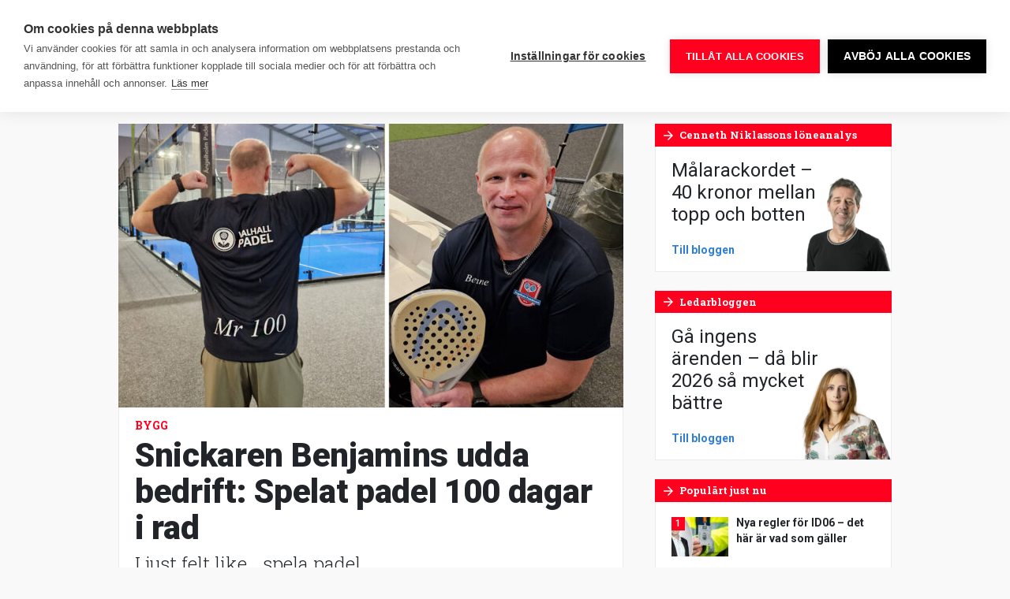

--- FILE ---
content_type: text/html; charset=UTF-8
request_url: https://www.byggnadsarbetaren.se/?_dnlink=145106&aid=139960&t=1669854742
body_size: 26461
content:
<!doctype html>
<html lang="sv-SE">
  <head>
  <meta charset="utf-8">
  <meta http-equiv="x-ua-compatible" content="ie=edge">
  <meta name="viewport" content="width=device-width, initial-scale=1, shrink-to-fit=no">
  <link rel="preconnect" href="https://fonts.googleapis.com">
  <link rel="preconnect" href="https://fonts.gstatic.com" crossorigin>
  <link href="https://fonts.googleapis.com/css2?family=Roboto+Condensed:wght@700&family=Roboto+Slab:wght@300;400;700&family=Roboto:ital,wght@0,400;0,500;0,700;0,900;1,400;1,700&display=swap" rel="stylesheet">
  <meta name='robots' content='index, follow, max-image-preview:large, max-snippet:-1, max-video-preview:-1' />
	<style>img:is([sizes="auto" i], [sizes^="auto," i]) { contain-intrinsic-size: 3000px 1500px }</style>
	    <link rel="apple-touch-icon" sizes="180x180" href="https://www.byggnadsarbetaren.se/app/themes/sage/dist/images/favicons/apple-touch-icon.0e6dd7.png">
    <link rel="icon" type="image/png" href="https://www.byggnadsarbetaren.se/app/themes/sage/dist/images/favicons/favicon-32x32.9957a5.png" sizes="32x32">
    <link rel="icon" type="image/png" href="https://www.byggnadsarbetaren.se/app/themes/sage/dist/images/favicons/favicon-16x16.5d5a39.png" sizes="16x16">
    <link rel="manifest" href="https://www.byggnadsarbetaren.se/app/themes/sage/dist/images/favicons/site.78fd19.webmanifest">
    <link rel="mask-icon" href="https://www.byggnadsarbetaren.se/app/themes/sage/dist/images/favicons/safari-pinned-tab.c4c2ec.svg" color="#5bbad5">
    <meta name="theme-color" content="#ffffff">
	<!-- This site is optimized with the Yoast SEO plugin v25.9 - https://yoast.com/wordpress/plugins/seo/ -->
	<title>Byggnadsarbetaren – Sveriges största byggtidning</title>
	<meta name="description" content="Byggnadsarbetaren grundades 1949 och ges ut av LO-förbundet Byggnads. Tidningen produceras av en fristående redaktion. Byggnadsarbetaren kommer ut med 10 nummer per år och speglar i nyheter, reportage och debatt, byggnadsarbetares villkor och vardag. Webbupplagan uppdateras dagligen med nyheter och debatt." />
	<link rel="canonical" href="https://www.byggnadsarbetaren.se/" />
	<meta property="og:locale" content="sv_SE" />
	<meta property="og:type" content="website" />
	<meta property="og:title" content="Byggnadsarbetaren – Sveriges största byggtidning" />
	<meta property="og:description" content="Byggnadsarbetaren grundades 1949 och ges ut av LO-förbundet Byggnads. Tidningen produceras av en fristående redaktion. Byggnadsarbetaren kommer ut med 10 nummer per år och speglar i nyheter, reportage och debatt, byggnadsarbetares villkor och vardag. Webbupplagan uppdateras dagligen med nyheter och debatt." />
	<meta property="og:url" content="https://www.byggnadsarbetaren.se/" />
	<meta property="og:site_name" content="Byggnadsarbetaren" />
	<meta property="article:publisher" content="https://www.facebook.com/Byggnadsarbetaren/" />
	<meta property="article:modified_time" content="2026-01-22T08:40:50+00:00" />
	<meta property="og:image" content="https://www.byggnadsarbetaren.se/app/uploads/2019/04/bygg.jpg" />
	<meta property="og:image:width" content="1200" />
	<meta property="og:image:height" content="630" />
	<meta property="og:image:type" content="image/jpeg" />
	<meta name="twitter:card" content="summary_large_image" />
	<meta name="twitter:site" content="@Byggarbetaren" />
	<script type="application/ld+json" class="yoast-schema-graph">{"@context":"https://schema.org","@graph":[{"@type":"WebPage","@id":"https://www.byggnadsarbetaren.se/","url":"https://www.byggnadsarbetaren.se/","name":"Byggnadsarbetaren – Sveriges största byggtidning","isPartOf":{"@id":"https://www.byggnadsarbetaren.se/#website"},"primaryImageOfPage":{"@id":"https://www.byggnadsarbetaren.se/#primaryimage"},"image":{"@id":"https://www.byggnadsarbetaren.se/#primaryimage"},"thumbnailUrl":"https://www.byggnadsarbetaren.se/app/uploads/2018/04/20180418-katt.dod-1-e1523950981199.jpg","datePublished":"2017-12-12T16:00:26+00:00","dateModified":"2026-01-22T08:40:50+00:00","description":"Byggnadsarbetaren grundades 1949 och ges ut av LO-förbundet Byggnads. Tidningen produceras av en fristående redaktion. Byggnadsarbetaren kommer ut med 10 nummer per år och speglar i nyheter, reportage och debatt, byggnadsarbetares villkor och vardag. Webbupplagan uppdateras dagligen med nyheter och debatt.","breadcrumb":{"@id":"https://www.byggnadsarbetaren.se/#breadcrumb"},"inLanguage":"sv-SE","potentialAction":[{"@type":"ReadAction","target":["https://www.byggnadsarbetaren.se/"]}]},{"@type":"ImageObject","inLanguage":"sv-SE","@id":"https://www.byggnadsarbetaren.se/#primaryimage","url":"https://www.byggnadsarbetaren.se/app/uploads/2018/04/20180418-katt.dod-1-e1523950981199.jpg","contentUrl":"https://www.byggnadsarbetaren.se/app/uploads/2018/04/20180418-katt.dod-1-e1523950981199.jpg","width":841,"height":599},{"@type":"BreadcrumbList","@id":"https://www.byggnadsarbetaren.se/#breadcrumb","itemListElement":[{"@type":"ListItem","position":1,"name":"Hem"}]},{"@type":"WebSite","@id":"https://www.byggnadsarbetaren.se/#website","url":"https://www.byggnadsarbetaren.se/","name":"Byggnadsarbetaren","description":"Sveriges största byggtidning","potentialAction":[{"@type":"SearchAction","target":{"@type":"EntryPoint","urlTemplate":"https://www.byggnadsarbetaren.se/?s={search_term_string}"},"query-input":{"@type":"PropertyValueSpecification","valueRequired":true,"valueName":"search_term_string"}}],"inLanguage":"sv-SE"}]}</script>
	<!-- / Yoast SEO plugin. -->


        <!-- Google Tag Manager -->
        <script>(function(w,d,s,l,i){w[l]=w[l]||[];w[l].push({'gtm.start':
        new Date().getTime(),event:'gtm.js'});var f=d.getElementsByTagName(s)[0],
        j=d.createElement(s),dl=l!='dataLayer'?'&l='+l:'';j.async=true;j.src=
        'https://www.googletagmanager.com/gtm.js?id='+i+dl;f.parentNode.insertBefore(j,f);
        })(window,document,'script','dataLayer','GTM-52V9K4K');</script>
        <!-- End Google Tag Manager -->
        <!-- www.byggnadsarbetaren.se is managing ads with Advanced Ads 2.0.12 – https://wpadvancedads.com/ --><script id="byggn-ready">
			window.advanced_ads_ready=function(e,a){a=a||"complete";var d=function(e){return"interactive"===a?"loading"!==e:"complete"===e};d(document.readyState)?e():document.addEventListener("readystatechange",(function(a){d(a.target.readyState)&&e()}),{once:"interactive"===a})},window.advanced_ads_ready_queue=window.advanced_ads_ready_queue||[];		</script>
		<link rel='stylesheet' id='wp-block-library-css' href='https://www.byggnadsarbetaren.se/wp/wp-includes/css/dist/block-library/style.min.css' type='text/css' media='all' />
<style id='classic-theme-styles-inline-css' type='text/css'>
/*! This file is auto-generated */
.wp-block-button__link{color:#fff;background-color:#32373c;border-radius:9999px;box-shadow:none;text-decoration:none;padding:calc(.667em + 2px) calc(1.333em + 2px);font-size:1.125em}.wp-block-file__button{background:#32373c;color:#fff;text-decoration:none}
</style>
<style id='global-styles-inline-css' type='text/css'>
:root{--wp--preset--aspect-ratio--square: 1;--wp--preset--aspect-ratio--4-3: 4/3;--wp--preset--aspect-ratio--3-4: 3/4;--wp--preset--aspect-ratio--3-2: 3/2;--wp--preset--aspect-ratio--2-3: 2/3;--wp--preset--aspect-ratio--16-9: 16/9;--wp--preset--aspect-ratio--9-16: 9/16;--wp--preset--color--black: #000000;--wp--preset--color--cyan-bluish-gray: #abb8c3;--wp--preset--color--white: #ffffff;--wp--preset--color--pale-pink: #f78da7;--wp--preset--color--vivid-red: #cf2e2e;--wp--preset--color--luminous-vivid-orange: #ff6900;--wp--preset--color--luminous-vivid-amber: #fcb900;--wp--preset--color--light-green-cyan: #7bdcb5;--wp--preset--color--vivid-green-cyan: #00d084;--wp--preset--color--pale-cyan-blue: #8ed1fc;--wp--preset--color--vivid-cyan-blue: #0693e3;--wp--preset--color--vivid-purple: #9b51e0;--wp--preset--gradient--vivid-cyan-blue-to-vivid-purple: linear-gradient(135deg,rgba(6,147,227,1) 0%,rgb(155,81,224) 100%);--wp--preset--gradient--light-green-cyan-to-vivid-green-cyan: linear-gradient(135deg,rgb(122,220,180) 0%,rgb(0,208,130) 100%);--wp--preset--gradient--luminous-vivid-amber-to-luminous-vivid-orange: linear-gradient(135deg,rgba(252,185,0,1) 0%,rgba(255,105,0,1) 100%);--wp--preset--gradient--luminous-vivid-orange-to-vivid-red: linear-gradient(135deg,rgba(255,105,0,1) 0%,rgb(207,46,46) 100%);--wp--preset--gradient--very-light-gray-to-cyan-bluish-gray: linear-gradient(135deg,rgb(238,238,238) 0%,rgb(169,184,195) 100%);--wp--preset--gradient--cool-to-warm-spectrum: linear-gradient(135deg,rgb(74,234,220) 0%,rgb(151,120,209) 20%,rgb(207,42,186) 40%,rgb(238,44,130) 60%,rgb(251,105,98) 80%,rgb(254,248,76) 100%);--wp--preset--gradient--blush-light-purple: linear-gradient(135deg,rgb(255,206,236) 0%,rgb(152,150,240) 100%);--wp--preset--gradient--blush-bordeaux: linear-gradient(135deg,rgb(254,205,165) 0%,rgb(254,45,45) 50%,rgb(107,0,62) 100%);--wp--preset--gradient--luminous-dusk: linear-gradient(135deg,rgb(255,203,112) 0%,rgb(199,81,192) 50%,rgb(65,88,208) 100%);--wp--preset--gradient--pale-ocean: linear-gradient(135deg,rgb(255,245,203) 0%,rgb(182,227,212) 50%,rgb(51,167,181) 100%);--wp--preset--gradient--electric-grass: linear-gradient(135deg,rgb(202,248,128) 0%,rgb(113,206,126) 100%);--wp--preset--gradient--midnight: linear-gradient(135deg,rgb(2,3,129) 0%,rgb(40,116,252) 100%);--wp--preset--font-size--small: 13px;--wp--preset--font-size--medium: 20px;--wp--preset--font-size--large: 36px;--wp--preset--font-size--x-large: 42px;--wp--preset--spacing--20: 0.44rem;--wp--preset--spacing--30: 0.67rem;--wp--preset--spacing--40: 1rem;--wp--preset--spacing--50: 1.5rem;--wp--preset--spacing--60: 2.25rem;--wp--preset--spacing--70: 3.38rem;--wp--preset--spacing--80: 5.06rem;--wp--preset--shadow--natural: 6px 6px 9px rgba(0, 0, 0, 0.2);--wp--preset--shadow--deep: 12px 12px 50px rgba(0, 0, 0, 0.4);--wp--preset--shadow--sharp: 6px 6px 0px rgba(0, 0, 0, 0.2);--wp--preset--shadow--outlined: 6px 6px 0px -3px rgba(255, 255, 255, 1), 6px 6px rgba(0, 0, 0, 1);--wp--preset--shadow--crisp: 6px 6px 0px rgba(0, 0, 0, 1);}:where(.is-layout-flex){gap: 0.5em;}:where(.is-layout-grid){gap: 0.5em;}body .is-layout-flex{display: flex;}.is-layout-flex{flex-wrap: wrap;align-items: center;}.is-layout-flex > :is(*, div){margin: 0;}body .is-layout-grid{display: grid;}.is-layout-grid > :is(*, div){margin: 0;}:where(.wp-block-columns.is-layout-flex){gap: 2em;}:where(.wp-block-columns.is-layout-grid){gap: 2em;}:where(.wp-block-post-template.is-layout-flex){gap: 1.25em;}:where(.wp-block-post-template.is-layout-grid){gap: 1.25em;}.has-black-color{color: var(--wp--preset--color--black) !important;}.has-cyan-bluish-gray-color{color: var(--wp--preset--color--cyan-bluish-gray) !important;}.has-white-color{color: var(--wp--preset--color--white) !important;}.has-pale-pink-color{color: var(--wp--preset--color--pale-pink) !important;}.has-vivid-red-color{color: var(--wp--preset--color--vivid-red) !important;}.has-luminous-vivid-orange-color{color: var(--wp--preset--color--luminous-vivid-orange) !important;}.has-luminous-vivid-amber-color{color: var(--wp--preset--color--luminous-vivid-amber) !important;}.has-light-green-cyan-color{color: var(--wp--preset--color--light-green-cyan) !important;}.has-vivid-green-cyan-color{color: var(--wp--preset--color--vivid-green-cyan) !important;}.has-pale-cyan-blue-color{color: var(--wp--preset--color--pale-cyan-blue) !important;}.has-vivid-cyan-blue-color{color: var(--wp--preset--color--vivid-cyan-blue) !important;}.has-vivid-purple-color{color: var(--wp--preset--color--vivid-purple) !important;}.has-black-background-color{background-color: var(--wp--preset--color--black) !important;}.has-cyan-bluish-gray-background-color{background-color: var(--wp--preset--color--cyan-bluish-gray) !important;}.has-white-background-color{background-color: var(--wp--preset--color--white) !important;}.has-pale-pink-background-color{background-color: var(--wp--preset--color--pale-pink) !important;}.has-vivid-red-background-color{background-color: var(--wp--preset--color--vivid-red) !important;}.has-luminous-vivid-orange-background-color{background-color: var(--wp--preset--color--luminous-vivid-orange) !important;}.has-luminous-vivid-amber-background-color{background-color: var(--wp--preset--color--luminous-vivid-amber) !important;}.has-light-green-cyan-background-color{background-color: var(--wp--preset--color--light-green-cyan) !important;}.has-vivid-green-cyan-background-color{background-color: var(--wp--preset--color--vivid-green-cyan) !important;}.has-pale-cyan-blue-background-color{background-color: var(--wp--preset--color--pale-cyan-blue) !important;}.has-vivid-cyan-blue-background-color{background-color: var(--wp--preset--color--vivid-cyan-blue) !important;}.has-vivid-purple-background-color{background-color: var(--wp--preset--color--vivid-purple) !important;}.has-black-border-color{border-color: var(--wp--preset--color--black) !important;}.has-cyan-bluish-gray-border-color{border-color: var(--wp--preset--color--cyan-bluish-gray) !important;}.has-white-border-color{border-color: var(--wp--preset--color--white) !important;}.has-pale-pink-border-color{border-color: var(--wp--preset--color--pale-pink) !important;}.has-vivid-red-border-color{border-color: var(--wp--preset--color--vivid-red) !important;}.has-luminous-vivid-orange-border-color{border-color: var(--wp--preset--color--luminous-vivid-orange) !important;}.has-luminous-vivid-amber-border-color{border-color: var(--wp--preset--color--luminous-vivid-amber) !important;}.has-light-green-cyan-border-color{border-color: var(--wp--preset--color--light-green-cyan) !important;}.has-vivid-green-cyan-border-color{border-color: var(--wp--preset--color--vivid-green-cyan) !important;}.has-pale-cyan-blue-border-color{border-color: var(--wp--preset--color--pale-cyan-blue) !important;}.has-vivid-cyan-blue-border-color{border-color: var(--wp--preset--color--vivid-cyan-blue) !important;}.has-vivid-purple-border-color{border-color: var(--wp--preset--color--vivid-purple) !important;}.has-vivid-cyan-blue-to-vivid-purple-gradient-background{background: var(--wp--preset--gradient--vivid-cyan-blue-to-vivid-purple) !important;}.has-light-green-cyan-to-vivid-green-cyan-gradient-background{background: var(--wp--preset--gradient--light-green-cyan-to-vivid-green-cyan) !important;}.has-luminous-vivid-amber-to-luminous-vivid-orange-gradient-background{background: var(--wp--preset--gradient--luminous-vivid-amber-to-luminous-vivid-orange) !important;}.has-luminous-vivid-orange-to-vivid-red-gradient-background{background: var(--wp--preset--gradient--luminous-vivid-orange-to-vivid-red) !important;}.has-very-light-gray-to-cyan-bluish-gray-gradient-background{background: var(--wp--preset--gradient--very-light-gray-to-cyan-bluish-gray) !important;}.has-cool-to-warm-spectrum-gradient-background{background: var(--wp--preset--gradient--cool-to-warm-spectrum) !important;}.has-blush-light-purple-gradient-background{background: var(--wp--preset--gradient--blush-light-purple) !important;}.has-blush-bordeaux-gradient-background{background: var(--wp--preset--gradient--blush-bordeaux) !important;}.has-luminous-dusk-gradient-background{background: var(--wp--preset--gradient--luminous-dusk) !important;}.has-pale-ocean-gradient-background{background: var(--wp--preset--gradient--pale-ocean) !important;}.has-electric-grass-gradient-background{background: var(--wp--preset--gradient--electric-grass) !important;}.has-midnight-gradient-background{background: var(--wp--preset--gradient--midnight) !important;}.has-small-font-size{font-size: var(--wp--preset--font-size--small) !important;}.has-medium-font-size{font-size: var(--wp--preset--font-size--medium) !important;}.has-large-font-size{font-size: var(--wp--preset--font-size--large) !important;}.has-x-large-font-size{font-size: var(--wp--preset--font-size--x-large) !important;}
:where(.wp-block-post-template.is-layout-flex){gap: 1.25em;}:where(.wp-block-post-template.is-layout-grid){gap: 1.25em;}
:where(.wp-block-columns.is-layout-flex){gap: 2em;}:where(.wp-block-columns.is-layout-grid){gap: 2em;}
:root :where(.wp-block-pullquote){font-size: 1.5em;line-height: 1.6;}
</style>
<link rel='stylesheet' id='wonderboys-object-vote-css' href='https://www.byggnadsarbetaren.se/app/plugins/object-vote/public/css/wonderboys-object-vote-public.css' type='text/css' media='all' />
<link rel='stylesheet' id='unslider-css-css' href='https://www.byggnadsarbetaren.se/app/plugins/advanced-ads-slider/public/assets/css/unslider.css' type='text/css' media='all' />
<link rel='stylesheet' id='slider-css-css' href='https://www.byggnadsarbetaren.se/app/plugins/advanced-ads-slider/public/assets/css/slider.css' type='text/css' media='all' />
<link rel='stylesheet' id='main.css-css' href='https://www.byggnadsarbetaren.se/app/themes/sage/dist/css/main.ad1a97.css' type='text/css' media='all' />
<script type="text/javascript" src="https://www.byggnadsarbetaren.se/wp/wp-includes/js/jquery/jquery.min.js" id="jquery-core-js"></script>
<script type="text/javascript" src="https://www.byggnadsarbetaren.se/wp/wp-includes/js/jquery/jquery-migrate.min.js" id="jquery-migrate-js"></script>
<script type="text/javascript" src="https://www.byggnadsarbetaren.se/app/plugins/object-vote/public/js/wonderboys-object-vote-public.js" id="wonderboys-object-vote-js"></script>
<script type="text/javascript" id="advanced-ads-advanced-js-js-extra">
/* <![CDATA[ */
var advads_options = {"blog_id":"1","privacy":{"enabled":false,"state":"not_needed"}};
/* ]]> */
</script>
<script type="text/javascript" src="https://www.byggnadsarbetaren.se/app/plugins/advanced-ads/public/assets/js/advanced.min.js" id="advanced-ads-advanced-js-js"></script>
<script type="text/javascript" src="https://www.byggnadsarbetaren.se/app/themes/sage/dist/js/runtime.c14338.js" id="runtime.js-js"></script>
		<script type="text/javascript">
			var advadsCfpQueue = [];
			var advadsCfpAd = function( adID ) {
				if ( 'undefined' === typeof advadsProCfp ) {
					advadsCfpQueue.push( adID )
				} else {
					advadsProCfp.addElement( adID )
				}
			}
		</script>
		<style type="text/css">.broken_link, a.broken_link {
	text-decoration: line-through;
}</style></head>
  <body class="home wp-singular page-template page-template-template-start-page template-start-page page page-id-2 wp-theme-sageresources app-data index-data singular-data page-data page-2-data page-startsidan-data template-start-page-data front-page-data">
    
    <header class="siteHead d-flex">
  <div class="siteHead__container d-flex align-items-center">
    <div class="siteHead__brand">
      <a class="siteHead__brandLink d-block" rel="home" href="https://www.byggnadsarbetaren.se/">
        <svg viewBox="0 0 155 36" xmlns="https://www.w3.org/2000/svg"
  xmlns:xlink="https://www.w3.org/1999/xlink">
  <defs>
    <path d="M0 21.49V.138h18.774v21.35z" />
    <path d="M.188 25.681h18.837V.157H.188V25.68z" />
  </defs>
  <g fill="none" fill-rule="evenodd">
    <path
      d="M46.686 7.1c.753.01.883.132.883 1.054 0 1-.096 1.098-.868 1.098h-1.668V7.1h1.653zm-.135-4.358c.734 0 .809.188.809.965 0 .89-.024 1.086-.809 1.086h-1.518V2.742h1.518zM42.125.17v11.509h4.632c3.371 0 3.98-.669 3.98-3.276 0-1.605-.462-2.271-1.459-2.74.897-.504 1.235-.982 1.235-2.476 0-2.37-1-3.017-3.83-3.017h-4.558z"
      fill="#FFF" />
    <path
      d="M57.223.197s-1.156 2.776-1.652 3.926c-.095.25-.239.786-.309 1.126-.08-.34-.225-.88-.314-1.128-.489-1.142-1.632-3.924-1.632-3.924h-3.39L53.593 7.8v3.879h3.218V7.86L60.508.197h-3.285z"
      fill="#FFF" />
    <path
      d="M59.652 5.932c0 3.218-.08 5.883 4.61 5.883 4.067 0 4.393-1.603 4.393-4.972V4.768H63.99V7.24h1.969v.068c0 1.421.06 1.84-1.374 1.84-1.914 0-1.9-.339-1.9-3.124 0-2.743-.034-3.101 1.966-3.101 1.16 0 1.479-.051 2.088.294l.105.06 1.56-2.241-.107-.07c-.908-.592-2.16-.932-3.484-.932-4.332 0-5.16 1.473-5.16 5.899m9.612-.001c0 3.218-.081 5.883 4.61 5.883 4.067 0 4.393-1.603 4.393-4.972V4.768h-4.666V7.24h1.968v.068c0 1.421.06 1.84-1.373 1.84-1.914 0-1.9-.339-1.9-3.124 0-2.743-.034-3.101 1.966-3.101 1.16 0 1.478-.051 2.088.294l.105.06 1.56-2.241-.107-.07c-.908-.592-2.161-.932-3.484-.932-4.333 0-5.16 1.473-5.16 5.899M85.224.197a50487.406 50487.406 0 0 0 .014 5.606c-.037-.064-1.42-2.465-1.701-2.956-.858-1.499-1.548-2.65-1.548-2.65H78.94v11.482h2.75l-.01-4.76-.003-1.515c.039.067 1.368 2.375 1.702 2.96a972.837 972.837 0 0 0 1.898 3.315h2.711V.197h-2.765zm8.058 3.652h.148c.248.872.915 3.85.944 3.95h-2.048c.03-.1.703-3.077.956-3.95zM91.69.12l-3.48 11.558h3.195s.357-1.438.374-1.498h3.156c.017.06.374 1.498.374 1.498h3.338L95.167.12H91.69zm11.592 3.096c.96 0 1.089-.092 1.089 1.105 0 .397.045 2.948.03 3.368 0 1.12-.064 1.08-.999 1.08h-1.505V3.216h1.385zM98.958.17v11.509h3.652c3.964-.012 4.89-.891 4.89-5.762 0-4.831-.773-5.752-4.935-5.747h-3.607z"
      fill="#FFF" />
    <g transform="translate(0 13.923)">
      <mask fill="#fff">
        <use xlink:href="#a" />
      </mask>
      <path
        d="M10.991 14.24v-1.713h-.565c-3.994.023-4.303.191-4.25 2.467.04 1.75.066 1.918 1.873 1.888 2.836-.046 3-.287 2.942-2.641M0 15.559c0-6.138 1.87-6.412 10.39-6.412h.601c-.024-1.577.114-3.217-2.05-3.19-2.403.03-4.237.36-5.403.897L.99 1.912C2.898.872 5.938.142 9.719.14c5.595-.005 7.773.534 7.81 6.865v6.992c.013 1.256.043 1.326 1.245 1.326v5.916c-.742.072-1.421.107-2.057.107-3.374 0-3.888-.92-4.665-2.39-1.025 1.184-1.92 2.534-5.408 2.534C1.131 21.49 0 20.651 0 15.56"
        fill="#FFF" mask="url(#b)" />
    </g>
    <path
      d="M95.69 28.163V26.45h-.565c-3.994.024-4.303.192-4.25 2.467.04 1.75.066 1.918 1.873 1.889 2.836-.046 3-.287 2.942-2.642M84.7 29.482c0-6.139 1.87-6.413 10.39-6.413h.601c-.024-1.577.114-3.216-2.05-3.19-2.403.03-4.237.36-5.404.898l-2.547-4.942c1.908-1.04 4.948-1.77 8.729-1.773 5.595-.005 7.773.533 7.81 6.864v6.992c.013 1.256.043 1.327 1.245 1.327v5.916a21.4 21.4 0 0 1-2.058.107c-3.373 0-3.887-.92-4.665-2.39-1.024 1.184-1.92 2.534-5.407 2.534-5.514 0-6.644-.839-6.644-5.93M20.051 14.939l5.372-.43.455 2.409c.75-1.6 2.396-2.553 5.718-2.553v6.49c-5.229 0-4.87-.27-4.87 3.628v10.678h-6.675V14.939zm84.859 0l5.372-.43.455 2.409c.751-1.6 2.561-2.553 5.883-2.553v6.49c-5.228 0-5.035-.27-5.035 3.628v10.678h-6.674V14.939z"
      fill="#FFF" />
    <g transform="translate(32.519 9.774)">
      <mask fill="#fff">
        <use xlink:href="#c" />
      </mask>
      <path
        d="M12.423 15.368c0-4.28-.187-4.589-2.657-4.589-1.174 0-3.026.011-3.026.011l.003 8.987 3.023.002c2.47 0 2.657-.243 2.657-4.41zM.188.711L6.617.157l.01 6.645c1.405-1.64 3.123-2.405 5.632-2.405 6.32 0 6.766 3.699 6.766 10.649 0 7.256-.77 10.368-7.084 10.613-4.229.165-4.237-.596-5.65-2.227L5.286 25.66l-5.098-.466V.71z"
        fill="#FFF" mask="url(#d)" />
    </g>
    <path
      d="M71.898 20.496v-5.952h11.295v5.952h-4.579v6.956c0 1.525.177 1.793 2.156 1.793h2.423v5.916c-1.237.107-2.317.215-3.307.215-6.844 0-7.987-1.37-7.987-7.064v-7.816zm64.638-5.557l5.408-.43.384 2.234c.802-1.614 2.792-2.593 6.515-2.593 5.433 0 6.015 3.011 5.973 7.046v13.965h-6.675V23.345c0-2.605-.312-2.69-2.22-2.69-2.227 0-2.642.216-2.635 2.76v11.746h-6.75V14.939zM108.042 3.652c-.082 1.72.184 2.943 3.349 3.466 1.758.29 1.964.394 1.934 1.108-.023.56-.198.934-1.328.914-1.26-.023-2.393-.14-3.096-.686l-.107-.073-1.546 2.315.107.072c1.15.778 2.601 1.131 4.706 1.139 2.948.01 4.305-.7 4.33-3.578.023-2.765-1.654-3.274-4.067-3.738-1.368-.263-1.345-.377-1.299-1.03.04-.559.339-.743 1.3-.744 1.122-.002 1.968.155 2.375.462l.112.053 1.092-2.425-.12-.058c-1.396-.589-2.014-.801-3.587-.845-2.719-.077-4.033 1.098-4.155 3.648m15.729 19.235h5.385c0-3.446-.009-3.667-2.533-3.667-2.821 0-2.852.275-2.852 3.667m-6.302 1.829c.046-7.053 1-10.537 9.295-10.537 8.553 0 8.164 4.002 8.164 12.767h-11.122c.027 2.43.266 3.041 3.135 3.022 2.721-.019 4.283-.249 5.662-.858l2.325 4.502c-2.156 1.183-4.736 1.829-8.34 1.829-7.916 0-9.165-3.547-9.119-10.725m-58.351-1.829h5.385c0-3.446-.01-3.667-2.533-3.667-2.821 0-2.852.275-2.852 3.667m-6.302 1.829c.046-7.053 1-10.537 9.295-10.537 8.553 0 8.164 4.002 8.164 12.767H59.153c.026 2.43.266 3.041 3.135 3.022 2.721-.019 4.283-.249 5.661-.858l2.326 4.502c-2.156 1.183-4.736 1.829-8.34 1.829-7.917 0-9.166-3.547-9.119-10.725"
      fill="#FFF" />
  </g>
</svg>
      </a>
    </div>

    <div class="siteMenu d-lg-flex align-items-lg-center ml-auto">
              <nav class="siteMenu__navigation siteMenu__navigation--desktop d-none d-lg-block d-print-none">
          <ul  class="nav"><li class="menu-item menu-item-type-custom menu-item-object-custom menu-item-has-children menu-item-11255 nav-item dropdown"><a href="/" class="nav-link dropdown-toggle" data-toggle="dropdown"><span>Nyheter</span><i class="material-icons md-18"><span>keyboard_arrow_down</span></i></a>
<div class="dropdown-menu">
<a href="https://www.byggnadsarbetaren.se/arbetsmarknad/" class="dropdown-item"><span>Arbetsmarknad</span></a><a href="https://www.byggnadsarbetaren.se/arbetsmiljo/" class="dropdown-item"><span>Arbetsmiljö</span></a><a href="https://www.byggnadsarbetaren.se/arbetsratt/" class="dropdown-item"><span>Arbetsrätt</span></a><a href="https://www.byggnadsarbetaren.se/avtal/" class="dropdown-item"><span>Avtal</span></a><a href="https://www.byggnadsarbetaren.se/brott/" class="dropdown-item"><span>Brott</span></a><a href="https://www.byggnadsarbetaren.se/din-lon/" class="dropdown-item"><span>Din lön</span></a><a href="https://www.byggnadsarbetaren.se/forsakringar/" class="dropdown-item"><span>Försäkringar</span></a><a href="https://www.byggnadsarbetaren.se/pensioner/" class="dropdown-item"><span>Pensioner</span></a><a href="https://www.byggnadsarbetaren.se/opinion/" class="dropdown-item"><span>Opinion</span></a><a href="https://www.byggnadsarbetaren.se/byggkultur/" class="dropdown-item"><span>Byggkultur</span></a></div>
<li class="menu-item menu-item-type-taxonomy menu-item-object-category menu-item-11247 nav-item"><a href="https://www.byggnadsarbetaren.se/arbetsmiljo/" class="nav-link"><span>Arbetsmiljö</span></a><li class="menu-item menu-item-type-custom menu-item-object-custom menu-item-173992 nav-item"><a href="https://www.byggnadsarbetaren.se/avtal-2025/" class="nav-link"><span>Avtal 2025</span></a><li class="menu-item menu-item-type-custom menu-item-object-custom menu-item-has-children menu-item-11370 nav-item dropdown"><a href="/blogg/cenneth-niklassons-loneanalys/" class="nav-link dropdown-toggle" data-toggle="dropdown"><span>Blogg</span><i class="material-icons md-18"><span>keyboard_arrow_down</span></i></a>
<div class="dropdown-menu">
<a href="https://www.byggnadsarbetaren.se/blogg/cenneth-niklassons-loneanalys/" class="dropdown-item"><span>Cenneth Niklassons löneanalys</span></a><a href="https://www.byggnadsarbetaren.se/blogg/ledarbloggen/" class="dropdown-item"><span>Ledarbloggen</span></a><a href="https://www.byggnadsarbetaren.se/blogg/satir/" class="dropdown-item"><span>Satir</span></a></div>
<li class="menu-item menu-item-type-custom menu-item-object-custom menu-item-306 nav-item"><a href="/verktygsladan" class="nav-link"><span>Verktyg</span></a><li class="menu-item menu-item-type-custom menu-item-object-custom menu-item-27917 nav-item"><a href="https://www.byggnadsarbetaren.se/quiz/" class="nav-link"><span>Quiz</span></a><li class="menu-item menu-item-type-post_type menu-item-object-page menu-item-has-children menu-item-124 nav-item dropdown"><a href="https://www.byggnadsarbetaren.se/om-oss/" class="nav-link dropdown-toggle" data-toggle="dropdown"><span>Om oss</span><i class="material-icons md-18"><span>keyboard_arrow_down</span></i></a>
<div class="dropdown-menu">
<a href="https://www.byggnadsarbetaren.se/om-oss/redaktionen/" class="dropdown-item"><span>Redaktionen</span></a><a href="https://www.byggnadsarbetaren.se/om-oss/annonsera/" class="dropdown-item"><span>Annonsera</span></a><a href="https://www.byggnadsarbetaren.se/om-oss/prenumerera/" class="dropdown-item"><span>Prenumerera</span></a><a href="https://www.byggnadsarbetaren.se/om-oss/andra-prenumerationsadress/" class="dropdown-item"><span>Ändra prenumerationsadress</span></a><a href="https://www.byggnadsarbetaren.se/om-oss/tipsa-oss/" class="dropdown-item"><span>Tipsa oss</span></a><a href="https://www.byggnadsarbetaren.se/om-oss/om-cookies/" class="dropdown-item"><span>Om cookies</span></a></div>
</ul>
        </nav>
      
      <div class="siteMenu__functions d-dlex justify-content-right">
                  <button
            class="siteMenu__functions--occupationNavigationToggle btn btn-link"
            type="button"
            data-toggle="collapse"
            data-target=".siteOccupationNavigation"
            aria-controls="siteOccupationNavigation"
            aria-expanded="false"
            aria-label="Nyheter för ditt yrke"
          >
            Ditt yrke
          </button><button
            id="siteSearch__toggle"
            class="btn btn-link"
            type="button"
            data-toggle="collapse"
            data-target=".siteSearch"
            aria-controls="siteSearch"
            aria-expanded="false"
            aria-label="Sök på webbplatsen"
          ><i class="material-icons">search</i></button><button
            class="btn btn-link d-lg-none d-print-none"
            type="button"
            data-toggle="collapse"
            data-target=".siteMenu__navigation"
            aria-controls="siteMenu__navigation"
            aria-expanded="false"
            aria-label="Webbplatsnavigation"
          ><i class="material-icons md-24">menu</i></button>
              </div>
    </div>
  </div>
</header>

<div class="siteHead__functions">
  <nav
    id="siteOccupationNavigation"
    class="siteOccupationNavigation collapse"
    data-parent=".siteHead__functions"
  >
    <div class="site_container">
      <ul class="siteOccupationNavigation__list d-flex flex-wrap justify-content-between">
                              <li class="siteOccupationNavigation__item"><a class="siteOccupationNavigation__link" rel="bookmark" href="https://www.byggnadsarbetaren.se/yrkeskategorier/snickare/"><div class="siteOccupationNavigation__icon"><svg xmlns="https://www.w3.org/2000/svg" viewBox="0 0 40.98 38.14"><g><path d="M.19,11.05a.58.58,0,0,1,0-.83c.93-.93,2.28-1.45,2.92-2.09C3.94,7.3,4.35,5.22,5.6,4,8.52,1,10.19-.62,20.19.21L18.94,1.46c-6.67.83-8.84.4-5.51,5.4l-4,4s-3.69-3-5,1a2.61,2.61,0,0,1-.86,1.66.58.58,0,0,1-.83,0l-2.5-2.5"/><path d="M15.25,8.39a1,1,0,0,0-1.34,0L12.57,9.73l-1.34,1.34a1,1,0,0,0,0,1.34c1.52,1.52,4.28,3.61,7,6.37,7,7,15.9,16.57,18.44,19.11a1,1,0,0,0,1.34,0l1.34-1.34,1.34-1.34a1,1,0,0,0,0-1.34c-2.54-2.54-12.11-11.43-19.11-18.44-2.76-2.76-4.85-5.52-6.37-7"/></g></svg></div><div class="siteOccupationNavigation__label mt-2">
                  Snickare
                </div></a></li><li class="siteOccupationNavigation__item"><a class="siteOccupationNavigation__link" rel="bookmark" href="https://www.byggnadsarbetaren.se/yrkeskategorier/vvs/"><div class="siteOccupationNavigation__icon"><svg xmlns="https://www.w3.org/2000/svg" viewBox="0 0 33.7 32.52"><g><path d="M8.72.21a6.79,6.79,0,0,0-7.33,3L6.94,4.73l.86,3.1L5.65,10,0,8.47a6.81,6.81,0,0,0,4.85,6.15A6.83,6.83,0,0,0,9,14.36a2.69,2.69,0,0,1,3.08.76L28.62,31.65a3,3,0,1,0,4.21-4.21L14.5,9.11a2.32,2.32,0,0,1-.87-1.8A6.94,6.94,0,0,0,8.72.21"/></g></svg></div><div class="siteOccupationNavigation__label mt-2">
                  VVS
                </div></a></li><li class="siteOccupationNavigation__item"><a class="siteOccupationNavigation__link" rel="bookmark" href="https://www.byggnadsarbetaren.se/yrkeskategorier/betongarbetare/"><div class="siteOccupationNavigation__icon"><svg xmlns="https://www.w3.org/2000/svg" viewBox="0 0 37.37 37.37"><g><path d="M15.58,15.58a1.9,1.9,0,1,1,0-2.68,1.9,1.9,0,0,1,0,2.68m.84-13.24c-3.18-3.17-8.5-3.08-12.36,0h0l-.81.75,2.53,1h0a4.21,4.21,0,0,1,5.27.24c1.57,1.57,1.35,4.35-.5,6.2s-4.63,2.08-6.2.5a4.21,4.21,0,0,1-.24-5.27l-1-2.53-.76.81c-3.13,3.86-3.22,9.18,0,12.36a8.33,8.33,0,0,0,7,2.27L8.21,21.62,28,37.37l2.68-2.68L18.27,20.27a1.42,1.42,0,1,1,2-2l14.42,12.4L37.37,28,21.62,8.21,18.68,9.37a8.34,8.34,0,0,0-2.26-7"/></g></svg></div><div class="siteOccupationNavigation__label mt-2">
                  Betongarbetare
                </div></a></li><li class="siteOccupationNavigation__item"><a class="siteOccupationNavigation__link" rel="bookmark" href="https://www.byggnadsarbetaren.se/yrkeskategorier/maskinforare/"><div class="siteOccupationNavigation__icon"><svg xmlns="https://www.w3.org/2000/svg" viewBox="0 0 39.17 32.37"><g><path d="M24.53,32.37H4.91a4.91,4.91,0,1,1,0-9.81H24.53a4.91,4.91,0,1,1,0,9.81m0-7.63H4.91a2.73,2.73,0,1,0,0,5.45H24.53a2.73,2.73,0,1,0,0-5.45"/><path d="M24.54,25.83a1.64,1.64,0,1,0,1.64,1.64,1.64,1.64,0,0,0-1.64-1.64"/><path d="M11.45,25.83a1.64,1.64,0,1,0,1.64,1.64,1.64,1.64,0,0,0-1.64-1.64"/><path d="M18,25.83a1.64,1.64,0,1,0,1.64,1.64A1.64,1.64,0,0,0,18,25.83"/><path d="M4.91,25.83a1.64,1.64,0,1,0,1.64,1.64,1.64,1.64,0,0,0-1.64-1.64"/><path d="M29.26,7.52l-3.68,4.43-2-4.65L26.4,4.4A4.18,4.18,0,0,0,27,5.46a4.09,4.09,0,0,0,1.59,1.19Z"/><path d="M33,2.36l5.06,8.4h-5L29.39,5.64A2.88,2.88,0,0,1,30.2,0a2.9,2.9,0,0,1,1.88.72A2.87,2.87,0,0,1,33,2.35Z"/><path d="M31,15.56a4.86,4.86,0,0,1-1.5-3.23s0-.05,0-.08a.65.65,0,0,1,.06-.27h9.58a.56.56,0,0,1,.06.29,4.89,4.89,0,0,1-1.5,3.29,4.85,4.85,0,0,1-6.7,0"/><path d="M23.43,17.83h-7.5V11.17H20.6Zm4.43,2.56-5-11.74a1.58,1.58,0,0,0-1.39-.92H13.73a1,1,0,0,0-1,1v6H1.87a1,1,0,0,0-1,1v5.57H27.25s1,0,.61-.92"/></g></svg></div><div class="siteOccupationNavigation__label mt-2">
                  Maskinförare
                </div></a></li><li class="siteOccupationNavigation__item"><a class="siteOccupationNavigation__link" rel="bookmark" href="https://www.byggnadsarbetaren.se/yrkeskategorier/plat-vent/"><div class="siteOccupationNavigation__icon"><svg xmlns="https://www.w3.org/2000/svg" viewBox="0 0 26.62 26.62"><g><polygon points="15.27 18.08 23.46 26.62 26.62 23.46 18.08 15.27 15.27 18.08"/><path d="M.14,14.75a.44.44,0,0,0,0,.64L3,18.28a.44.44,0,0,0,.64,0L5.35,16.6a.44.44,0,0,0,0-.64L2.46,13.07a.44.44,0,0,0-.64,0L.14,14.75"/><path d="M13.07,1.82a.44.44,0,0,0,0,.64L16,5.35a.44.44,0,0,0,.64,0l1.68-1.68a.44.44,0,0,0,0-.64L15.39.14a.44.44,0,0,0-.64,0L13.07,1.82"/><path d="M15.1,6.21,12.21,3.33a.44.44,0,0,0-.64,0L3.33,11.57a.44.44,0,0,0,0,.64L6.21,15.1a.44.44,0,0,0,.64,0l2.7-2.7,4.38,4.69a.44.44,0,0,0,.64,0l2.53-2.53a.44.44,0,0,0,0-.64L12.4,9.55l2.7-2.7a.44.44,0,0,0,0-.64"/></g></svg></div><div class="siteOccupationNavigation__label mt-2">
                  Plåt- och vent
                </div></a></li><li class="siteOccupationNavigation__item"><a class="siteOccupationNavigation__link" rel="bookmark" href="https://www.byggnadsarbetaren.se/yrkeskategorier/ovriga/"><div class="siteOccupationNavigation__icon"><svg xmlns="https://www.w3.org/2000/svg" viewBox="0 0 30.06 20.92"><g><path d="M27.3,12.6c-2.12,2.1-2.65,1.26-2.8,1a4.31,4.31,0,0,1-.4-1.46A13.57,13.57,0,0,0,12,.11a7.8,7.8,0,0,0-3,.06A4,4,0,0,0,7,1.42c6.83.4,12.2,4.88,12.68,11.74a3.35,3.35,0,0,1-.24,1.72c-.28.42-.49.91-4.89,1.22-.69,0-2,.06-2.88,0A32.6,32.6,0,0,1,.26,13.47s9.71,8.9,22.49,7.24C35.9,19,27.3,12.6,27.3,12.6"/><path d="M.62,12.73A39.1,39.1,0,0,0,12,15.13l.76,0c.65,0,1.34,0,1.88-.06A14.61,14.61,0,0,0,18,14.69a1,1,0,0,0,.66-1.1C18.25,7.41,13.55,3.09,6.81,2.34l-1-.06A12.61,12.61,0,0,0,0,12.51H0l.59.2"/><path d="M26.94,11.75c0-.08,0-.31,0-.38-.34-4.85-4.15-9-9.77-10.15a13.09,13.09,0,0,1,7.91,11.12s0,1,.6.53h0c.21-.15.49-.42.74-.63Z"/></g></svg></div><div class="siteOccupationNavigation__label mt-2">
                  Övriga
                </div></a></li>
                        </ul>
    </div>
  </nav>

  <div
  id="siteSearch"
  class="siteSearch collapse"
  data-parent=".siteHead__functions"
>
  <div class="site_container">
    <div class="siteSearch__search">
      <form role="search" method="get" class="siteSearch__form" action="https://www.byggnadsarbetaren.se/">
  <label class="siteSearch__label" for="siteSearch__input">
    <i class="material-icons">search</i>
  </label>
  <input
    id="siteSearch__input"
    type="search"
    class="siteSearch__input form-control"
    placeholder="Sök på webbplatsen"
    value=""
    name="s"
  />
  <button class="siteSearch__submit btn btn-complementary" type="submit">
    Sök
  </button>
</form>

    </div>

          
              <div class="siteSearch__description">
          <i class="material-icons">info</i>
          <p><strong>Vill du söka artiklar i papperstidningen?</strong></p>
<p>Använd sökfunktionen i e-tidningen. <a href="https://www.e-magin.se/latestpaper/hz8p916v/paper#/paper/612ph5cd" target="_blank" rel="noopener">Öppna e-tidningen</a></p>

        </div>
            </div>
</div>

      <div
      id="siteMenu__navigation"
      class="siteMenu__navigation siteMenu__navigation--mobile collapse"
      data-parent=".siteHead__functions"
    >
      <ul  class="nav"><li class="menu-item menu-item-type-custom menu-item-object-custom menu-item-has-children menu-item-11255 nav-item dropdown"><a href="/" class="nav-link dropdown-toggle" data-toggle="dropdown"><span>Nyheter</span><i class="material-icons md-18"><span>keyboard_arrow_down</span></i></a>
<div class="dropdown-menu">
<a href="https://www.byggnadsarbetaren.se/arbetsmarknad/" class="dropdown-item"><span>Arbetsmarknad</span></a><a href="https://www.byggnadsarbetaren.se/arbetsmiljo/" class="dropdown-item"><span>Arbetsmiljö</span></a><a href="https://www.byggnadsarbetaren.se/arbetsratt/" class="dropdown-item"><span>Arbetsrätt</span></a><a href="https://www.byggnadsarbetaren.se/avtal/" class="dropdown-item"><span>Avtal</span></a><a href="https://www.byggnadsarbetaren.se/brott/" class="dropdown-item"><span>Brott</span></a><a href="https://www.byggnadsarbetaren.se/din-lon/" class="dropdown-item"><span>Din lön</span></a><a href="https://www.byggnadsarbetaren.se/forsakringar/" class="dropdown-item"><span>Försäkringar</span></a><a href="https://www.byggnadsarbetaren.se/pensioner/" class="dropdown-item"><span>Pensioner</span></a><a href="https://www.byggnadsarbetaren.se/opinion/" class="dropdown-item"><span>Opinion</span></a><a href="https://www.byggnadsarbetaren.se/byggkultur/" class="dropdown-item"><span>Byggkultur</span></a></div>
<li class="menu-item menu-item-type-taxonomy menu-item-object-category menu-item-11247 nav-item"><a href="https://www.byggnadsarbetaren.se/arbetsmiljo/" class="nav-link"><span>Arbetsmiljö</span></a><li class="menu-item menu-item-type-custom menu-item-object-custom menu-item-173992 nav-item"><a href="https://www.byggnadsarbetaren.se/avtal-2025/" class="nav-link"><span>Avtal 2025</span></a><li class="menu-item menu-item-type-custom menu-item-object-custom menu-item-has-children menu-item-11370 nav-item dropdown"><a href="/blogg/cenneth-niklassons-loneanalys/" class="nav-link dropdown-toggle" data-toggle="dropdown"><span>Blogg</span><i class="material-icons md-18"><span>keyboard_arrow_down</span></i></a>
<div class="dropdown-menu">
<a href="https://www.byggnadsarbetaren.se/blogg/cenneth-niklassons-loneanalys/" class="dropdown-item"><span>Cenneth Niklassons löneanalys</span></a><a href="https://www.byggnadsarbetaren.se/blogg/ledarbloggen/" class="dropdown-item"><span>Ledarbloggen</span></a><a href="https://www.byggnadsarbetaren.se/blogg/satir/" class="dropdown-item"><span>Satir</span></a></div>
<li class="menu-item menu-item-type-custom menu-item-object-custom menu-item-306 nav-item"><a href="/verktygsladan" class="nav-link"><span>Verktyg</span></a><li class="menu-item menu-item-type-custom menu-item-object-custom menu-item-27917 nav-item"><a href="https://www.byggnadsarbetaren.se/quiz/" class="nav-link"><span>Quiz</span></a><li class="menu-item menu-item-type-post_type menu-item-object-page menu-item-has-children menu-item-124 nav-item dropdown"><a href="https://www.byggnadsarbetaren.se/om-oss/" class="nav-link dropdown-toggle" data-toggle="dropdown"><span>Om oss</span><i class="material-icons md-18"><span>keyboard_arrow_down</span></i></a>
<div class="dropdown-menu">
<a href="https://www.byggnadsarbetaren.se/om-oss/redaktionen/" class="dropdown-item"><span>Redaktionen</span></a><a href="https://www.byggnadsarbetaren.se/om-oss/annonsera/" class="dropdown-item"><span>Annonsera</span></a><a href="https://www.byggnadsarbetaren.se/om-oss/prenumerera/" class="dropdown-item"><span>Prenumerera</span></a><a href="https://www.byggnadsarbetaren.se/om-oss/andra-prenumerationsadress/" class="dropdown-item"><span>Ändra prenumerationsadress</span></a><a href="https://www.byggnadsarbetaren.se/om-oss/tipsa-oss/" class="dropdown-item"><span>Tipsa oss</span></a><a href="https://www.byggnadsarbetaren.se/om-oss/om-cookies/" class="dropdown-item"><span>Om cookies</span></a></div>
</ul>
    </div>
  </div>

    <div class="siteWrap" role="document">
              <div class="siteAds__panorama siteAds__panorama--normal">
  <div class="site_container">
    <div class="siteAds__label">
      Annons
    </div>
    <div class="siteAds__content">
      
              <div  class="byggn-afee47d61aa359f320d867141072eedd byggn-panorama" id="byggn-afee47d61aa359f320d867141072eedd"></div>
          </div>
  </div>
</div>

<div class="siteAds__panorama siteAds__panorama--mobile">
  <div class="site_container">
    <div class="siteAds__label">
      Annons
    </div>
    <div class="siteAds__content">
      
              <div  class="byggn-151f6b323717898decdc4c11a791e294 byggn-panorama-mobil" id="byggn-151f6b323717898decdc4c11a791e294"></div>
          </div>
  </div>
</div>
      
      <div class="siteContent">
  <div class="site_container d-lg-flex flex-lg-wrap">
      <h1 class="sr-only">Byggnadsarbetaren &ndash; Sveriges största byggtidning</h1>
      <main class="main">
    
          
              <div class="teaserEditorial">
    
          <div class="teaserEditorial__body">
                              <div class="teaser teaser--hasImage teaserEditorial--big teaser--post">
    <a rel="bookmark" href="https://www.byggnadsarbetaren.se/snickaren-benjamins-udda-bedrift-spelat-padel-100-dagar-i-rad/" target="_self">
      <div class="teaserContent">
                  <div class="teaserImage">
            <img width="640" height="360" src="https://www.byggnadsarbetaren.se/app/uploads/2026/01/padel100-640x360.jpg" class="img-fluid" alt="Snickaren Benjamins udda padelrekord" decoding="async" loading="lazy" srcset="https://www.byggnadsarbetaren.se/app/uploads/2026/01/padel100-640x360.jpg 640w, https://www.byggnadsarbetaren.se/app/uploads/2026/01/padel100-800x449.jpg 800w, https://www.byggnadsarbetaren.se/app/uploads/2026/01/padel100-768x431.jpg 768w, https://www.byggnadsarbetaren.se/app/uploads/2026/01/padel100-180x101.jpg 180w, https://www.byggnadsarbetaren.se/app/uploads/2026/01/padel100-300x169.jpg 300w, https://www.byggnadsarbetaren.se/app/uploads/2026/01/padel100-70x39.jpg 70w, https://www.byggnadsarbetaren.se/app/uploads/2026/01/padel100-120x67.jpg 120w, https://www.byggnadsarbetaren.se/app/uploads/2026/01/padel100.jpg 1200w" sizes="auto, (max-width: 640px) 100vw, 640px" />
          </div>
        
        <div class="teaserHead">
                      <span class="teaserSupTitle">
              Bygg
            </span>
          
                      <h2 class="teaserTitle mb-0">
              Snickaren Benjamins udda bedrift: Spelat padel 100 dagar i rad
            </h2>
                  </div>

        <div class="teaserBody">
                      <span class="teaserText d-block">
              I just felt like... spela padel
            </span>
                  </div>
      </div>
    </a>
  </div>

                                                              </div>
    
      </div>

                
              <div class="teaserEditorial">
    
          <div class="teaserEditorial__body">
                              <div class="teaser teaser--hasImage teaserEditorial--small teaser--post">
    <a rel="bookmark" href="https://www.byggnadsarbetaren.se/sa-bryter-undertaksmontoren-johan-vardagen-tanker-pa-romarriket/" target="_self">
      <div class="teaserContent">
                  <div class="teaserImage">
            <img width="180" height="101" src="https://www.byggnadsarbetaren.se/app/uploads/2026/01/vadlaser-kejsaren-180x101.png" class="img-fluid" alt="" decoding="async" loading="lazy" srcset="https://www.byggnadsarbetaren.se/app/uploads/2026/01/vadlaser-kejsaren-180x101.png 180w, https://www.byggnadsarbetaren.se/app/uploads/2026/01/vadlaser-kejsaren-800x449.png 800w, https://www.byggnadsarbetaren.se/app/uploads/2026/01/vadlaser-kejsaren-768x431.png 768w, https://www.byggnadsarbetaren.se/app/uploads/2026/01/vadlaser-kejsaren-640x360.png 640w, https://www.byggnadsarbetaren.se/app/uploads/2026/01/vadlaser-kejsaren-300x169.png 300w, https://www.byggnadsarbetaren.se/app/uploads/2026/01/vadlaser-kejsaren-70x39.png 70w, https://www.byggnadsarbetaren.se/app/uploads/2026/01/vadlaser-kejsaren-120x67.png 120w, https://www.byggnadsarbetaren.se/app/uploads/2026/01/vadlaser-kejsaren.png 1200w" sizes="auto, (max-width: 180px) 100vw, 180px" />
          </div>
        
        <div class="teaserHead">
                      <span class="teaserSupTitle">
              Byggkultur
            </span>
          
                      <h2 class="teaserTitle mb-0">
              Så bryter undertaksmontören Johan vardagen – tänker på romarriket
            </h2>
                  </div>

        <div class="teaserBody">
                      <span class="teaserText d-block">
              ”Det blir nästan verkligt”
            </span>
                  </div>
      </div>
    </a>
  </div>

                                                              </div>
    
      </div>

                
              <div class="teaserEditorial">
    
          <div class="teaserEditorial__body">
                              <div class="teaser teaser--hasImage teaserEditorial--small teaser--post">
    <a rel="bookmark" href="https://www.byggnadsarbetaren.se/kommuner-slar-larm-vvs-bluffarna-slar-till-igen/" target="_self">
      <div class="teaserContent">
                  <div class="teaserImage">
            <img width="180" height="101" src="https://www.byggnadsarbetaren.se/app/uploads/2026/01/vvs-bluff-180x101.jpg" class="img-fluid" alt="vvs-bluffarna slår till igen" decoding="async" loading="lazy" srcset="https://www.byggnadsarbetaren.se/app/uploads/2026/01/vvs-bluff-180x101.jpg 180w, https://www.byggnadsarbetaren.se/app/uploads/2026/01/vvs-bluff-800x449.jpg 800w, https://www.byggnadsarbetaren.se/app/uploads/2026/01/vvs-bluff-768x431.jpg 768w, https://www.byggnadsarbetaren.se/app/uploads/2026/01/vvs-bluff-640x360.jpg 640w, https://www.byggnadsarbetaren.se/app/uploads/2026/01/vvs-bluff-300x169.jpg 300w, https://www.byggnadsarbetaren.se/app/uploads/2026/01/vvs-bluff-70x39.jpg 70w, https://www.byggnadsarbetaren.se/app/uploads/2026/01/vvs-bluff-120x67.jpg 120w, https://www.byggnadsarbetaren.se/app/uploads/2026/01/vvs-bluff.jpg 1200w" sizes="auto, (max-width: 180px) 100vw, 180px" />
          </div>
        
        <div class="teaserHead">
                      <span class="teaserSupTitle">
              Brott
            </span>
          
                      <h2 class="teaserTitle mb-0">
              Kommuner slår larm – vvs-bluffarna slår till igen
            </h2>
                  </div>

        <div class="teaserBody">
                      <span class="teaserText d-block">
              Rörmokarbedragare i farten
            </span>
                  </div>
      </div>
    </a>
  </div>

                                                              </div>
    
      </div>

                
                        <div class="siteAds__editorial siteAds__editorial--normal">
  <div class="siteAds__label">
    Annons
  </div>
  <div class="siteAds__content">
    
          <div  class="byggn-373d9ca956acee40c7d0fddefe5a0450 byggn-lopet" id="byggn-373d9ca956acee40c7d0fddefe5a0450"></div>
      </div>
</div>

<div class="siteAds__editorial siteAds__editorial--mobile">
  <div class="siteAds__label">
    Annons
  </div>
  <div class="siteAds__content">
    
          <div  class="byggn-7dafd8ecfb861c332d77d1066371cbe9 byggn-lopet-mobil" id="byggn-7dafd8ecfb861c332d77d1066371cbe9"></div>
      </div>
</div>
                                  
              <div class="teaserEditorial">
          <div class="teaserEditorial__head">
        <span class="teaserEditorial__title">
          <i class="material-icons md-18">arrow_forward</i>
          Byggnadsarbetaren testar
        </span>
      </div>
    
          <div class="teaserEditorial__body">
                              <div class="teaser teaser--hasImage teaserEditorial--big teaser--cpt_test_article">
    <a rel="bookmark" href="https://www.byggnadsarbetaren.se/test/har-ar-basta-slipen-som-inte-sliter-ar-valdigt-forlatande/" target="_self">
      <div class="teaserContent">
                  <div class="teaserImage">
            <img width="640" height="360" src="https://www.byggnadsarbetaren.se/app/uploads/2026/01/2601-giraffsliptest1-640x360.jpg" class="img-fluid" alt="Test giraffslipar" decoding="async" loading="lazy" srcset="https://www.byggnadsarbetaren.se/app/uploads/2026/01/2601-giraffsliptest1-640x360.jpg 640w, https://www.byggnadsarbetaren.se/app/uploads/2026/01/2601-giraffsliptest1-800x449.jpg 800w, https://www.byggnadsarbetaren.se/app/uploads/2026/01/2601-giraffsliptest1-768x431.jpg 768w, https://www.byggnadsarbetaren.se/app/uploads/2026/01/2601-giraffsliptest1-180x101.jpg 180w, https://www.byggnadsarbetaren.se/app/uploads/2026/01/2601-giraffsliptest1-300x169.jpg 300w, https://www.byggnadsarbetaren.se/app/uploads/2026/01/2601-giraffsliptest1-70x39.jpg 70w, https://www.byggnadsarbetaren.se/app/uploads/2026/01/2601-giraffsliptest1-120x67.jpg 120w, https://www.byggnadsarbetaren.se/app/uploads/2026/01/2601-giraffsliptest1.jpg 1200w" sizes="auto, (max-width: 640px) 100vw, 640px" />
          </div>
        
        <div class="teaserHead">
          
                      <h2 class="teaserTitle mb-0">
              Här är bästa slipen som inte sliter: ”Är väldigt förlåtande”
            </h2>
                  </div>

        <div class="teaserBody">
                      <span class="teaserText d-block">
              Giraffen en riktig höjdare
            </span>
                  </div>
      </div>
    </a>
  </div>

                                                              </div>
    
      </div>

                
                              
              <div class="teaserEditorial">
  <div class="teaser teaser-quiz">
          <div class="teaser-image">
        <a rel="bookmark" href="https://www.byggnadsarbetaren.se/quiz/vad-kan-du-om-byggnads-kongress/">
          <img width="640" height="320" src="https://www.byggnadsarbetaren.se/app/uploads/2026/01/kongressquiz-640x320.png" class="img-fluid" alt="Quiz om Byggnads kongress 2026" decoding="async" loading="lazy" srcset="https://www.byggnadsarbetaren.se/app/uploads/2026/01/kongressquiz-640x320.png 640w, https://www.byggnadsarbetaren.se/app/uploads/2026/01/kongressquiz-800x400.png 800w, https://www.byggnadsarbetaren.se/app/uploads/2026/01/kongressquiz-768x384.png 768w, https://www.byggnadsarbetaren.se/app/uploads/2026/01/kongressquiz-300x150.png 300w, https://www.byggnadsarbetaren.se/app/uploads/2026/01/kongressquiz-70x35.png 70w, https://www.byggnadsarbetaren.se/app/uploads/2026/01/kongressquiz-120x60.png 120w, https://www.byggnadsarbetaren.se/app/uploads/2026/01/kongressquiz.png 1200w" sizes="auto, (max-width: 640px) 100vw, 640px" />
        </a>
      </div>
    
    <div class="teaser-content">
      <h2 class="teaser-title">
        <a rel="bookmark" href="https://www.byggnadsarbetaren.se/quiz/vad-kan-du-om-byggnads-kongress/">
          <span>Quiz: </span>Vad kan du om Byggnads kongress?
        </a>
      </h2>

      <div class="teaser-text">
        I vår är det ännu en gång dags för Byggnads kongress. Men hur bra koll&hellip;
      </div>

      <div class="teaser-action">
        <a rel="bookmark" class="btn btn-primary" href="https://www.byggnadsarbetaren.se/quiz/vad-kan-du-om-byggnads-kongress/">
          Gör quiz nu
        </a>
      </div>
    </div>
  </div>
</div>

                
              <div class="teaserEditorial">
    
          <div class="teaserEditorial__body">
                              <div class="teaser teaser--hasImage teaserEditorial--big teaser--post">
    <a rel="bookmark" href="https://www.byggnadsarbetaren.se/sa-gjuts-betong-som-ska-halla-i-100-ar-5-tips-fran-experten/" target="_self">
      <div class="teaserContent">
                  <div class="teaserImage">
            <img width="640" height="360" src="https://www.byggnadsarbetaren.se/app/uploads/2026/01/betong-bw-grytfors-640x360.png" class="img-fluid" alt="Så gjuts betong som ska hålla i 100 år" decoding="async" loading="lazy" srcset="https://www.byggnadsarbetaren.se/app/uploads/2026/01/betong-bw-grytfors-640x360.png 640w, https://www.byggnadsarbetaren.se/app/uploads/2026/01/betong-bw-grytfors-800x449.png 800w, https://www.byggnadsarbetaren.se/app/uploads/2026/01/betong-bw-grytfors-768x431.png 768w, https://www.byggnadsarbetaren.se/app/uploads/2026/01/betong-bw-grytfors-180x101.png 180w, https://www.byggnadsarbetaren.se/app/uploads/2026/01/betong-bw-grytfors-300x169.png 300w, https://www.byggnadsarbetaren.se/app/uploads/2026/01/betong-bw-grytfors-70x39.png 70w, https://www.byggnadsarbetaren.se/app/uploads/2026/01/betong-bw-grytfors-120x67.png 120w, https://www.byggnadsarbetaren.se/app/uploads/2026/01/betong-bw-grytfors.png 1200w" sizes="auto, (max-width: 640px) 100vw, 640px" />
          </div>
        
        <div class="teaserHead">
                      <span class="teaserSupTitle">
              Besserwissern
            </span>
          
                      <h2 class="teaserTitle mb-0">
              Så gjuts betong som ska hålla i 100 år – 5 tips från experten
            </h2>
                  </div>

        <div class="teaserBody">
                      <span class="teaserText d-block">
              Då kan armeringen börja rosta
            </span>
                  </div>
      </div>
    </a>
  </div>

                                                              </div>
    
      </div>

                
              <div class="teaserEditorial">
    
          <div class="teaserEditorial__body">
                              <div class="teaser teaser--hasImage teaserEditorial--small teaser--post">
    <a rel="bookmark" href="https://www.byggnadsarbetaren.se/byggyrket-som-toppar-loneligan-2025/" target="_self">
      <div class="teaserContent">
                  <div class="teaserImage">
            <img width="180" height="101" src="https://www.byggnadsarbetaren.se/app/uploads/2026/01/yrkenolon-180x101.png" class="img-fluid" alt="Byggyrket som toppar löneligan 2025" decoding="async" loading="lazy" srcset="https://www.byggnadsarbetaren.se/app/uploads/2026/01/yrkenolon-180x101.png 180w, https://www.byggnadsarbetaren.se/app/uploads/2026/01/yrkenolon-640x360.png 640w" sizes="auto, (max-width: 180px) 100vw, 180px" />
          </div>
        
        <div class="teaserHead">
                      <span class="teaserSupTitle">
              Din lön
            </span>
          
                      <h2 class="teaserTitle mb-0">
              Byggyrket som toppar löneligan 2025
            </h2>
                  </div>

        <div class="teaserBody">
                      <span class="teaserText d-block">
              Stor skillnad mellan ackord och tidlön
            </span>
                  </div>
      </div>
    </a>
  </div>

                                                              </div>
    
      </div>

                
              <div class="teaserEditorial teaserEditorial--package">
    
          <div class="teaserEditorial__body">
                              <div class="teaser teaser--hasImage teaserEditorial--big teaser--post">
    <a rel="bookmark" href="https://www.byggnadsarbetaren.se/droger-vapen-eller-bara-ett-toastopp-da-ska-du-backa-fran-jobbet/" target="_self">
      <div class="teaserContent">
                  <div class="teaserImage">
            <img width="640" height="360" src="https://www.byggnadsarbetaren.se/app/uploads/2026/01/rorinspektorer-start-640x360.png" class="img-fluid" alt="" decoding="async" loading="lazy" srcset="https://www.byggnadsarbetaren.se/app/uploads/2026/01/rorinspektorer-start-640x360.png 640w, https://www.byggnadsarbetaren.se/app/uploads/2026/01/rorinspektorer-start-800x449.png 800w, https://www.byggnadsarbetaren.se/app/uploads/2026/01/rorinspektorer-start-768x431.png 768w, https://www.byggnadsarbetaren.se/app/uploads/2026/01/rorinspektorer-start-180x101.png 180w, https://www.byggnadsarbetaren.se/app/uploads/2026/01/rorinspektorer-start-300x169.png 300w, https://www.byggnadsarbetaren.se/app/uploads/2026/01/rorinspektorer-start-70x39.png 70w, https://www.byggnadsarbetaren.se/app/uploads/2026/01/rorinspektorer-start-120x67.png 120w, https://www.byggnadsarbetaren.se/app/uploads/2026/01/rorinspektorer-start.png 1200w" sizes="auto, (max-width: 640px) 100vw, 640px" />
          </div>
        
        <div class="teaserHead">
                      <span class="teaserSupTitle">
              Arbetsmiljö
            </span>
          
                      <h2 class="teaserTitle mb-0">
              Droger, vapen eller bara ett toastopp? Då ska du backa från jobbet
            </h2>
                  </div>

        <div class="teaserBody">
                      <span class="teaserText d-block">
              Rörinspektörer möter tuff vardag med humor och lugn
            </span>
                  </div>
      </div>
    </a>
  </div>

                                                                              <div class="teaser teaser--hasImage teaserEditorial--small teaser--post">
    <a rel="bookmark" href="https://www.byggnadsarbetaren.se/se-film-da-kommer-man-ju-doppa-skinkorna-i-vatten/" target="_self">
      <div class="teaserContent">
                  <div class="teaserImage">
            <img width="180" height="101" src="https://www.byggnadsarbetaren.se/app/uploads/2026/01/rorreellstartbild-180x101.png" class="img-fluid" alt="" decoding="async" loading="lazy" srcset="https://www.byggnadsarbetaren.se/app/uploads/2026/01/rorreellstartbild-180x101.png 180w, https://www.byggnadsarbetaren.se/app/uploads/2026/01/rorreellstartbild-800x449.png 800w, https://www.byggnadsarbetaren.se/app/uploads/2026/01/rorreellstartbild-768x431.png 768w, https://www.byggnadsarbetaren.se/app/uploads/2026/01/rorreellstartbild-640x360.png 640w, https://www.byggnadsarbetaren.se/app/uploads/2026/01/rorreellstartbild-300x169.png 300w, https://www.byggnadsarbetaren.se/app/uploads/2026/01/rorreellstartbild-70x39.png 70w, https://www.byggnadsarbetaren.se/app/uploads/2026/01/rorreellstartbild-120x67.png 120w, https://www.byggnadsarbetaren.se/app/uploads/2026/01/rorreellstartbild.png 1200w" sizes="auto, (max-width: 180px) 100vw, 180px" />
          </div>
        
        <div class="teaserHead">
          
                      <h2 class="teaserTitle mb-0">
              Se film: &#8221;Då kommer man ju doppa skinkorna i vatten”
            </h2>
                  </div>

        <div class="teaserBody">
                      <span class="teaserText d-block">
               
            </span>
                  </div>
      </div>
    </a>
  </div>

                                                              </div>
    
      </div>

                
              <div class="teaserEditorial">
    
          <div class="teaserEditorial__body">
                              <div class="teaser teaser--hasImage teaserEditorial--big">
    <a rel="bookmark" href="https://www.byggnadsarbetaren.se/opinion/motivet-for-dimridaerna-ar-tydligt-sanka-priset-pa-arbetskraft/" target="_blank">
      <div class="teaserContent">
                  <div class="teaserImage">
            <img width="640" height="360" src="https://www.byggnadsarbetaren.se/app/uploads/2026/01/opnionuebyggforetag-1-640x360.png" class="img-fluid" alt="" decoding="async" loading="lazy" srcset="https://www.byggnadsarbetaren.se/app/uploads/2026/01/opnionuebyggforetag-1-640x360.png 640w, https://www.byggnadsarbetaren.se/app/uploads/2026/01/opnionuebyggforetag-1-800x450.png 800w, https://www.byggnadsarbetaren.se/app/uploads/2026/01/opnionuebyggforetag-1-768x432.png 768w, https://www.byggnadsarbetaren.se/app/uploads/2026/01/opnionuebyggforetag-1-180x101.png 180w, https://www.byggnadsarbetaren.se/app/uploads/2026/01/opnionuebyggforetag-1-300x169.png 300w, https://www.byggnadsarbetaren.se/app/uploads/2026/01/opnionuebyggforetag-1-70x39.png 70w, https://www.byggnadsarbetaren.se/app/uploads/2026/01/opnionuebyggforetag-1-120x67.png 120w, https://www.byggnadsarbetaren.se/app/uploads/2026/01/opnionuebyggforetag-1.png 1144w" sizes="auto, (max-width: 640px) 100vw, 640px" />
          </div>
        
        <div class="teaserHead">
                      <span class="teaserSupTitle">
              OPINION
            </span>
          
                      <h2 class="teaserTitle mb-0">
              Motivet för dimridåerna är tydligt: Sänkt pris på arbetskraft
            </h2>
                  </div>

        <div class="teaserBody">
                      <span class="teaserText d-block">
              Wilhelm Bertilsson om &quot;specialistföretag&quot; 
            </span>
                  </div>
      </div>
    </a>
  </div>

                                                              </div>
    
      </div>

                
              <div class="teaserEditorial">
    
          <div class="teaserEditorial__body">
                              <div class="teaser teaser--hasImage teaserEditorial--big teaser--post">
    <a rel="bookmark" href="https://www.byggnadsarbetaren.se/nya-regler-for-id06-det-har-ar-vad-som-galler/" target="_self">
      <div class="teaserContent">
                  <div class="teaserImage">
            <img width="640" height="360" src="https://www.byggnadsarbetaren.se/app/uploads/2025/01/id06-nya-regler-2026-640x360.jpg" class="img-fluid" alt="Nya regler för ID06" decoding="async" loading="lazy" srcset="https://www.byggnadsarbetaren.se/app/uploads/2025/01/id06-nya-regler-2026-640x360.jpg 640w, https://www.byggnadsarbetaren.se/app/uploads/2025/01/id06-nya-regler-2026-800x450.jpg 800w, https://www.byggnadsarbetaren.se/app/uploads/2025/01/id06-nya-regler-2026-768x432.jpg 768w, https://www.byggnadsarbetaren.se/app/uploads/2025/01/id06-nya-regler-2026-180x101.jpg 180w, https://www.byggnadsarbetaren.se/app/uploads/2025/01/id06-nya-regler-2026-300x169.jpg 300w, https://www.byggnadsarbetaren.se/app/uploads/2025/01/id06-nya-regler-2026-70x39.jpg 70w, https://www.byggnadsarbetaren.se/app/uploads/2025/01/id06-nya-regler-2026-120x67.jpg 120w, https://www.byggnadsarbetaren.se/app/uploads/2025/01/id06-nya-regler-2026.jpg 1144w" sizes="auto, (max-width: 640px) 100vw, 640px" />
          </div>
        
        <div class="teaserHead">
                      <span class="teaserSupTitle">
              Bygg
            </span>
          
                      <h2 class="teaserTitle mb-0">
              Nya regler för ID06 – det här är vad som gäller
            </h2>
                  </div>

        <div class="teaserBody">
                      <span class="teaserText d-block">
              Börjar gälla 28 januari – Berör alla medborgare 
            </span>
                  </div>
      </div>
    </a>
  </div>

                                                              </div>
    
      </div>

                
              <div class="teaserEditorial">
    
          <div class="teaserEditorial__body">
                              <div class="teaser teaser--hasImage teaserEditorial--small teaser--post">
    <a rel="bookmark" href="https://www.byggnadsarbetaren.se/kompetensprovet-uppdateras-och-dispensen-forlangs/" target="_self">
      <div class="teaserContent">
                  <div class="teaserImage">
            <img width="180" height="101" src="https://www.byggnadsarbetaren.se/app/uploads/2026/01/byn-kompetensprov-180x101.jpg" class="img-fluid" alt="Kompetensprovet uppdateras – och dispensen förlängs" decoding="async" loading="lazy" srcset="https://www.byggnadsarbetaren.se/app/uploads/2026/01/byn-kompetensprov-180x101.jpg 180w, https://www.byggnadsarbetaren.se/app/uploads/2026/01/byn-kompetensprov-800x449.jpg 800w, https://www.byggnadsarbetaren.se/app/uploads/2026/01/byn-kompetensprov-768x431.jpg 768w, https://www.byggnadsarbetaren.se/app/uploads/2026/01/byn-kompetensprov-640x360.jpg 640w, https://www.byggnadsarbetaren.se/app/uploads/2026/01/byn-kompetensprov-300x169.jpg 300w, https://www.byggnadsarbetaren.se/app/uploads/2026/01/byn-kompetensprov-70x39.jpg 70w, https://www.byggnadsarbetaren.se/app/uploads/2026/01/byn-kompetensprov-120x67.jpg 120w, https://www.byggnadsarbetaren.se/app/uploads/2026/01/byn-kompetensprov.jpg 1200w" sizes="auto, (max-width: 180px) 100vw, 180px" />
          </div>
        
        <div class="teaserHead">
                      <span class="teaserSupTitle">
              Utbildning
            </span>
          
                      <h2 class="teaserTitle mb-0">
              Kompetensprovet uppdateras – och dispensen förlängs
            </h2>
                  </div>

        <div class="teaserBody">
                      <span class="teaserText d-block">
              Nya frågor tas fram
            </span>
                  </div>
      </div>
    </a>
  </div>

                                                              </div>
    
      </div>

                
              <div class="teaserEditorial">
    
          <div class="teaserEditorial__body">
                              <div class="teaser teaser--hasImage teaserEditorial--small teaser--post">
    <a rel="bookmark" href="https://www.byggnadsarbetaren.se/giftig-mark-da-maste-sanerarnas-skor-av/" target="_self">
      <div class="teaserContent">
                  <div class="teaserImage">
            <img width="180" height="101" src="https://www.byggnadsarbetaren.se/app/uploads/2026/01/2601-sanering1-180x101.jpg" class="img-fluid" alt="Sanering, Älmhult" decoding="async" loading="lazy" srcset="https://www.byggnadsarbetaren.se/app/uploads/2026/01/2601-sanering1-180x101.jpg 180w, https://www.byggnadsarbetaren.se/app/uploads/2026/01/2601-sanering1-800x449.jpg 800w, https://www.byggnadsarbetaren.se/app/uploads/2026/01/2601-sanering1-768x431.jpg 768w, https://www.byggnadsarbetaren.se/app/uploads/2026/01/2601-sanering1-640x360.jpg 640w, https://www.byggnadsarbetaren.se/app/uploads/2026/01/2601-sanering1-300x169.jpg 300w, https://www.byggnadsarbetaren.se/app/uploads/2026/01/2601-sanering1-70x39.jpg 70w, https://www.byggnadsarbetaren.se/app/uploads/2026/01/2601-sanering1-120x67.jpg 120w, https://www.byggnadsarbetaren.se/app/uploads/2026/01/2601-sanering1.jpg 1200w" sizes="auto, (max-width: 180px) 100vw, 180px" />
          </div>
        
        <div class="teaserHead">
                      <span class="teaserSupTitle">
              Arbetsmiljö
            </span>
          
                      <h2 class="teaserTitle mb-0">
              Giftig mark – då måste sanerarnas skor av
            </h2>
                  </div>

        <div class="teaserBody">
                      <span class="teaserText d-block">
              Städar upp gammal miljöskuld
            </span>
                  </div>
      </div>
    </a>
  </div>

                                                              </div>
    
      </div>

                
              <div class="teaserEditorial">
    
          <div class="teaserEditorial__body">
                              <div class="teaser teaser--hasImage teaserEditorial--big teaser--post">
    <a rel="bookmark" href="https://www.byggnadsarbetaren.se/darfor-gillar-folk-att-se-dig-jobba-allt-fler-blir-bygginfluencers/" target="_self">
      <div class="teaserContent">
                  <div class="teaserImage">
            <img width="640" height="360" src="https://www.byggnadsarbetaren.se/app/uploads/2026/01/influencers-start-1-640x360.png" class="img-fluid" alt="Bygginfluencers och virtuella umareller" decoding="async" loading="lazy" srcset="https://www.byggnadsarbetaren.se/app/uploads/2026/01/influencers-start-1-640x360.png 640w, https://www.byggnadsarbetaren.se/app/uploads/2026/01/influencers-start-1-800x449.png 800w, https://www.byggnadsarbetaren.se/app/uploads/2026/01/influencers-start-1-768x431.png 768w, https://www.byggnadsarbetaren.se/app/uploads/2026/01/influencers-start-1-180x101.png 180w, https://www.byggnadsarbetaren.se/app/uploads/2026/01/influencers-start-1-300x169.png 300w, https://www.byggnadsarbetaren.se/app/uploads/2026/01/influencers-start-1-70x39.png 70w, https://www.byggnadsarbetaren.se/app/uploads/2026/01/influencers-start-1-120x67.png 120w, https://www.byggnadsarbetaren.se/app/uploads/2026/01/influencers-start-1.png 1200w" sizes="auto, (max-width: 640px) 100vw, 640px" />
          </div>
        
        <div class="teaserHead">
                      <span class="teaserSupTitle">
              Bygg
            </span>
          
                      <h2 class="teaserTitle mb-0">
              Därför gillar folk att se dig jobba – allt fler blir bygginfluencers
            </h2>
                  </div>

        <div class="teaserBody">
                      <span class="teaserText d-block">
              Byggnadsarbetare samlar tusentals följare
            </span>
                  </div>
      </div>
    </a>
  </div>

                                                              </div>
    
      </div>

                
              <div class="teaserEditorial">
    
          <div class="teaserEditorial__body">
                              <div class="teaser teaser--hasImage teaserEditorial--small teaser--post">
    <a rel="bookmark" href="https://www.byggnadsarbetaren.se/maleriforetag-falls-tog-ut-miljoner-fran-bankomater/" target="_self">
      <div class="teaserContent">
                  <div class="teaserImage">
            <img width="180" height="101" src="https://www.byggnadsarbetaren.se/app/uploads/2026/01/maleriforetag-forvaltningsratten-180x101.jpg" class="img-fluid" alt="Måleriföretag fälls – miljoner i svarta pengar" decoding="async" loading="lazy" srcset="https://www.byggnadsarbetaren.se/app/uploads/2026/01/maleriforetag-forvaltningsratten-180x101.jpg 180w, https://www.byggnadsarbetaren.se/app/uploads/2026/01/maleriforetag-forvaltningsratten-800x449.jpg 800w, https://www.byggnadsarbetaren.se/app/uploads/2026/01/maleriforetag-forvaltningsratten-768x431.jpg 768w, https://www.byggnadsarbetaren.se/app/uploads/2026/01/maleriforetag-forvaltningsratten-640x360.jpg 640w, https://www.byggnadsarbetaren.se/app/uploads/2026/01/maleriforetag-forvaltningsratten-300x169.jpg 300w, https://www.byggnadsarbetaren.se/app/uploads/2026/01/maleriforetag-forvaltningsratten-70x39.jpg 70w, https://www.byggnadsarbetaren.se/app/uploads/2026/01/maleriforetag-forvaltningsratten-120x67.jpg 120w, https://www.byggnadsarbetaren.se/app/uploads/2026/01/maleriforetag-forvaltningsratten.jpg 1200w" sizes="auto, (max-width: 180px) 100vw, 180px" />
          </div>
        
        <div class="teaserHead">
                      <span class="teaserSupTitle">
              Rättsligt
            </span>
          
                      <h2 class="teaserTitle mb-0">
              Måleriföretag fälls – tog ut miljoner från bankomater
            </h2>
                  </div>

        <div class="teaserBody">
                      <span class="teaserText d-block">
              Falska fakturor till svart arbetskraft
            </span>
                  </div>
      </div>
    </a>
  </div>

                                                              </div>
    
      </div>

                
              <div class="teaserEditorial">
    
          <div class="teaserEditorial__body">
                              <div class="teaser teaser--hasImage teaserEditorial--small teaser--post">
    <a rel="bookmark" href="https://www.byggnadsarbetaren.se/byggpanelenpissblott-hela-vagen-in-pa-kalsongerna-innan-frukost/" target="_self">
      <div class="teaserContent">
                  <div class="teaserImage">
            <img width="180" height="101" src="https://www.byggnadsarbetaren.se/app/uploads/2026/01/byggpanelen-1-2026-180x101.png" class="img-fluid" alt="" decoding="async" loading="lazy" srcset="https://www.byggnadsarbetaren.se/app/uploads/2026/01/byggpanelen-1-2026-180x101.png 180w, https://www.byggnadsarbetaren.se/app/uploads/2026/01/byggpanelen-1-2026-800x450.png 800w, https://www.byggnadsarbetaren.se/app/uploads/2026/01/byggpanelen-1-2026-768x432.png 768w, https://www.byggnadsarbetaren.se/app/uploads/2026/01/byggpanelen-1-2026-640x360.png 640w, https://www.byggnadsarbetaren.se/app/uploads/2026/01/byggpanelen-1-2026-300x169.png 300w, https://www.byggnadsarbetaren.se/app/uploads/2026/01/byggpanelen-1-2026-70x39.png 70w, https://www.byggnadsarbetaren.se/app/uploads/2026/01/byggpanelen-1-2026-120x67.png 120w, https://www.byggnadsarbetaren.se/app/uploads/2026/01/byggpanelen-1-2026.png 1144w" sizes="auto, (max-width: 180px) 100vw, 180px" />
          </div>
        
        <div class="teaserHead">
                      <span class="teaserSupTitle">
              Panelen
            </span>
          
                      <h2 class="teaserTitle mb-0">
              Byggpanelen:”Pissblött hela vägen in på kalsongerna innan frukost”
            </h2>
                  </div>

        <div class="teaserBody">
                      <span class="teaserText d-block">
              Hur står man egentligen ut med januari?
            </span>
                  </div>
      </div>
    </a>
  </div>

                                                              </div>
    
      </div>

                
              <div class="teaserEditorial">
    
          <div class="teaserEditorial__body">
                              <div class="teaser teaser--hasImage teaserEditorial--big teaser--post">
    <a rel="bookmark" href="https://www.byggnadsarbetaren.se/arbetsplatsolycka-pa-bygge-klamdes-under-takstol/" target="_self">
      <div class="teaserContent">
                  <div class="teaserImage">
            <img width="640" height="360" src="https://www.byggnadsarbetaren.se/app/uploads/2024/11/mp9568701-polis-avsparrat-640x360.jpg" class="img-fluid" alt="" decoding="async" loading="lazy" srcset="https://www.byggnadsarbetaren.se/app/uploads/2024/11/mp9568701-polis-avsparrat-640x360.jpg 640w, https://www.byggnadsarbetaren.se/app/uploads/2024/11/mp9568701-polis-avsparrat-180x101.jpg 180w" sizes="auto, (max-width: 640px) 100vw, 640px" />
          </div>
        
        <div class="teaserHead">
                      <span class="teaserSupTitle">
              Olyckor
            </span>
          
                      <h2 class="teaserTitle mb-0">
              Arbetsplatsolycka på bygge – klämdes under takstol
            </h2>
                  </div>

        <div class="teaserBody">
                      <span class="teaserText d-block">
              En person fördes till sjukhus 
            </span>
                  </div>
      </div>
    </a>
  </div>

                                                              </div>
    
      </div>

                
              <div class="teaserEditorial teaserEditorial--package">
    
          <div class="teaserEditorial__body">
                              <div class="teaser teaser--hasImage teaserEditorial--big teaser--post">
    <a rel="bookmark" href="https://www.byggnadsarbetaren.se/byggde-stallning-i-300-timmar-pa-1-manad-utmattad-bade-mentalt-och-fysiskt/" target="_self">
      <div class="teaserContent">
                  <div class="teaserImage">
            <img width="640" height="360" src="https://www.byggnadsarbetaren.se/app/uploads/2026/01/2601-globalscaffolders-640x360.jpg" class="img-fluid" alt="Global Scaffolders" decoding="async" loading="lazy" srcset="https://www.byggnadsarbetaren.se/app/uploads/2026/01/2601-globalscaffolders-640x360.jpg 640w, https://www.byggnadsarbetaren.se/app/uploads/2026/01/2601-globalscaffolders-800x449.jpg 800w, https://www.byggnadsarbetaren.se/app/uploads/2026/01/2601-globalscaffolders-768x431.jpg 768w, https://www.byggnadsarbetaren.se/app/uploads/2026/01/2601-globalscaffolders-180x101.jpg 180w, https://www.byggnadsarbetaren.se/app/uploads/2026/01/2601-globalscaffolders-300x169.jpg 300w, https://www.byggnadsarbetaren.se/app/uploads/2026/01/2601-globalscaffolders-70x39.jpg 70w, https://www.byggnadsarbetaren.se/app/uploads/2026/01/2601-globalscaffolders-120x67.jpg 120w, https://www.byggnadsarbetaren.se/app/uploads/2026/01/2601-globalscaffolders.jpg 1200w" sizes="auto, (max-width: 640px) 100vw, 640px" />
          </div>
        
        <div class="teaserHead">
                      <span class="teaserSupTitle">
              Arbetsmiljö
            </span>
          
                      <h2 class="teaserTitle mb-0">
              Byggde ställning i 300 timmar – på 1 månad: ”Utmattad, både mentalt och fysiskt”
            </h2>
                  </div>

        <div class="teaserBody">
                      <span class="teaserText d-block">
              Arbetade på svenska storprojekt
            </span>
                  </div>
      </div>
    </a>
  </div>

                                                                              <div class="teaser teaser--hasImage teaserEditorial--small teaser--post">
    <a rel="bookmark" href="https://www.byggnadsarbetaren.se/stallningsbyggaren-insag-att-han-var-underbetald-fuck-you-jag-drar/" target="_self">
      <div class="teaserContent">
                  <div class="teaserImage">
            <img width="180" height="101" src="https://www.byggnadsarbetaren.se/app/uploads/2026/01/2601-globalscaffolders-5-180x101.jpg" class="img-fluid" alt="Global scaffolders." decoding="async" loading="lazy" srcset="https://www.byggnadsarbetaren.se/app/uploads/2026/01/2601-globalscaffolders-5-180x101.jpg 180w, https://www.byggnadsarbetaren.se/app/uploads/2026/01/2601-globalscaffolders-5-800x449.jpg 800w, https://www.byggnadsarbetaren.se/app/uploads/2026/01/2601-globalscaffolders-5-1600x899.jpg 1600w, https://www.byggnadsarbetaren.se/app/uploads/2026/01/2601-globalscaffolders-5-768x431.jpg 768w, https://www.byggnadsarbetaren.se/app/uploads/2026/01/2601-globalscaffolders-5-1536x863.jpg 1536w, https://www.byggnadsarbetaren.se/app/uploads/2026/01/2601-globalscaffolders-5-2048x1150.jpg 2048w, https://www.byggnadsarbetaren.se/app/uploads/2026/01/2601-globalscaffolders-5-640x360.jpg 640w, https://www.byggnadsarbetaren.se/app/uploads/2026/01/2601-globalscaffolders-5-300x168.jpg 300w, https://www.byggnadsarbetaren.se/app/uploads/2026/01/2601-globalscaffolders-5-70x39.jpg 70w, https://www.byggnadsarbetaren.se/app/uploads/2026/01/2601-globalscaffolders-5-120x67.jpg 120w" sizes="auto, (max-width: 180px) 100vw, 180px" />
          </div>
        
        <div class="teaserHead">
          
                      <h2 class="teaserTitle mb-0">
              Ställningsbyggaren insåg att han var underbetald: ”Fuck you, jag drar”
            </h2>
                  </div>

        <div class="teaserBody">
                      <span class="teaserText d-block">
              Tidigare anställda på Global Scaffolders berättar 
            </span>
                  </div>
      </div>
    </a>
  </div>

                                                              </div>
    
      </div>

                
              <div class="teaserEditorial">
    
          <div class="teaserEditorial__body">
                              <div class="teaser teaser--hasImage teaserEditorial--small teaser--post">
    <a rel="bookmark" href="https://www.byggnadsarbetaren.se/rormokare-forsokte-kora-pa-trafikvakt-vid-vagjobb-doms/" target="_self">
      <div class="teaserContent">
                  <div class="teaserImage">
            <img width="180" height="101" src="https://www.byggnadsarbetaren.se/app/uploads/2026/01/bil-trafikvakt-180x101.jpg" class="img-fluid" alt="Försökte köra på trafikvakt" decoding="async" loading="lazy" srcset="https://www.byggnadsarbetaren.se/app/uploads/2026/01/bil-trafikvakt-180x101.jpg 180w, https://www.byggnadsarbetaren.se/app/uploads/2026/01/bil-trafikvakt-800x449.jpg 800w, https://www.byggnadsarbetaren.se/app/uploads/2026/01/bil-trafikvakt-768x431.jpg 768w, https://www.byggnadsarbetaren.se/app/uploads/2026/01/bil-trafikvakt-640x360.jpg 640w, https://www.byggnadsarbetaren.se/app/uploads/2026/01/bil-trafikvakt-300x169.jpg 300w, https://www.byggnadsarbetaren.se/app/uploads/2026/01/bil-trafikvakt-70x39.jpg 70w, https://www.byggnadsarbetaren.se/app/uploads/2026/01/bil-trafikvakt-120x67.jpg 120w, https://www.byggnadsarbetaren.se/app/uploads/2026/01/bil-trafikvakt.jpg 1200w" sizes="auto, (max-width: 180px) 100vw, 180px" />
          </div>
        
        <div class="teaserHead">
                      <span class="teaserSupTitle">
              Rättsligt
            </span>
          
                      <h2 class="teaserTitle mb-0">
              Rörmokare försökte köra på trafikvakt vid vägjobb – döms
            </h2>
                  </div>

        <div class="teaserBody">
                      <span class="teaserText d-block">
              Var på väg hem från jourarbete 
            </span>
                  </div>
      </div>
    </a>
  </div>

                                                              </div>
    
      </div>

                
              <div class="teaserEditorial">
    
          <div class="teaserEditorial__body">
                              <div class="teaser teaser--hasImage teaserEditorial--big teaser--post">
    <a rel="bookmark" href="https://www.byggnadsarbetaren.se/glasmastarens-favorit-suger-ar-99-procent-bra/" target="_self">
      <div class="teaserContent">
                  <div class="teaserImage">
            <img width="640" height="360" src="https://www.byggnadsarbetaren.se/app/uploads/2026/01/favorit-hilti-dammsugare-640x360.jpg" class="img-fluid" alt="" decoding="async" loading="lazy" srcset="https://www.byggnadsarbetaren.se/app/uploads/2026/01/favorit-hilti-dammsugare-640x360.jpg 640w, https://www.byggnadsarbetaren.se/app/uploads/2026/01/favorit-hilti-dammsugare-800x449.jpg 800w, https://www.byggnadsarbetaren.se/app/uploads/2026/01/favorit-hilti-dammsugare-768x431.jpg 768w, https://www.byggnadsarbetaren.se/app/uploads/2026/01/favorit-hilti-dammsugare-180x101.jpg 180w, https://www.byggnadsarbetaren.se/app/uploads/2026/01/favorit-hilti-dammsugare-300x169.jpg 300w, https://www.byggnadsarbetaren.se/app/uploads/2026/01/favorit-hilti-dammsugare-70x39.jpg 70w, https://www.byggnadsarbetaren.se/app/uploads/2026/01/favorit-hilti-dammsugare-120x67.jpg 120w, https://www.byggnadsarbetaren.se/app/uploads/2026/01/favorit-hilti-dammsugare.jpg 1200w" sizes="auto, (max-width: 640px) 100vw, 640px" />
          </div>
        
        <div class="teaserHead">
                      <span class="teaserSupTitle">
              Favoritverktyg
            </span>
          
                      <h2 class="teaserTitle mb-0">
              Glasmästarens favorit suger: ”Är 99 procent bra”
            </h2>
                  </div>

        <div class="teaserBody">
                      <span class="teaserText d-block">
              ”Vatten, damm, metaller – allt!”
            </span>
                  </div>
      </div>
    </a>
  </div>

                                                              </div>
    
      </div>

                
              <div class="teaserEditorial">
    
          <div class="teaserEditorial__body">
                              <div class="teaser teaser--hasImage teaserEditorial--small teaser--post">
    <a rel="bookmark" href="https://www.byggnadsarbetaren.se/platslagarens-hulkenforvandling-efter-snoskottningen-inget-att-klaga-pa/" target="_self">
      <div class="teaserContent">
                  <div class="teaserImage">
            <img width="180" height="101" src="https://www.byggnadsarbetaren.se/app/uploads/2026/01/snoskottning-muskler-fore-efter-180x101.jpg" class="img-fluid" alt="Plåtslagarens hulkenförvandling efter snöskottningen" decoding="async" loading="lazy" srcset="https://www.byggnadsarbetaren.se/app/uploads/2026/01/snoskottning-muskler-fore-efter-180x101.jpg 180w, https://www.byggnadsarbetaren.se/app/uploads/2026/01/snoskottning-muskler-fore-efter-800x449.jpg 800w, https://www.byggnadsarbetaren.se/app/uploads/2026/01/snoskottning-muskler-fore-efter-768x431.jpg 768w, https://www.byggnadsarbetaren.se/app/uploads/2026/01/snoskottning-muskler-fore-efter-640x360.jpg 640w, https://www.byggnadsarbetaren.se/app/uploads/2026/01/snoskottning-muskler-fore-efter-300x169.jpg 300w, https://www.byggnadsarbetaren.se/app/uploads/2026/01/snoskottning-muskler-fore-efter-70x39.jpg 70w, https://www.byggnadsarbetaren.se/app/uploads/2026/01/snoskottning-muskler-fore-efter-120x67.jpg 120w, https://www.byggnadsarbetaren.se/app/uploads/2026/01/snoskottning-muskler-fore-efter.jpg 1200w" sizes="auto, (max-width: 180px) 100vw, 180px" />
          </div>
        
        <div class="teaserHead">
                      <span class="teaserSupTitle">
              Bygg
            </span>
          
                      <h2 class="teaserTitle mb-0">
              Plåtslagarens hulkenförvandling efter snöskottningen: ”Inget att klaga på”
            </h2>
                  </div>

        <div class="teaserBody">
                      <span class="teaserText d-block">
              Rejält pumpade armar
            </span>
                  </div>
      </div>
    </a>
  </div>

                                                              </div>
    
      </div>

                
              <div class="teaserEditorial">
    
          <div class="teaserEditorial__body">
                              <div class="teaser teaser--hasImage teaserEditorial--small teaser--post">
    <a rel="bookmark" href="https://www.byggnadsarbetaren.se/sa-gallras-byggnads-kandidater-fram-har-ar-ombudsmannen-som-strack-upp-sin-hand/" target="_self">
      <div class="teaserContent">
                  <div class="teaserImage">
            <img width="180" height="101" src="https://www.byggnadsarbetaren.se/app/uploads/2026/01/arkivbild-kongressen-180x101.jpg" class="img-fluid" alt="" decoding="async" loading="lazy" srcset="https://www.byggnadsarbetaren.se/app/uploads/2026/01/arkivbild-kongressen-180x101.jpg 180w, https://www.byggnadsarbetaren.se/app/uploads/2026/01/arkivbild-kongressen-640x360.jpg 640w" sizes="auto, (max-width: 180px) 100vw, 180px" />
          </div>
        
        <div class="teaserHead">
                      <span class="teaserSupTitle">
              Fackligt
            </span>
          
                      <h2 class="teaserTitle mb-0">
              Steg för steg – så gallras Byggnads kandidater fram
            </h2>
                  </div>

        <div class="teaserBody">
                      <span class="teaserText d-block">
              &quot;Utgår inte ifrån vad vi tror att alla andra tycker&quot;
            </span>
                  </div>
      </div>
    </a>
  </div>

                                                              </div>
    
      </div>

                
              <div class="teaserEditorial">
    
          <div class="teaserEditorial__body">
                              <div class="teaser teaser--hasImage teaserEditorial--big teaser--post">
    <a rel="bookmark" href="https://www.byggnadsarbetaren.se/peab-storsatsar-pa-infrastruktur-kan-behova-fler-byggnadsarbetare/" target="_self">
      <div class="teaserContent">
                  <div class="teaserImage">
            <img width="640" height="360" src="https://www.byggnadsarbetaren.se/app/uploads/2026/01/peab-infrastruktur-640x360.jpg" class="img-fluid" alt="Peab storsatsar på infrastruktur" decoding="async" loading="lazy" srcset="https://www.byggnadsarbetaren.se/app/uploads/2026/01/peab-infrastruktur-640x360.jpg 640w, https://www.byggnadsarbetaren.se/app/uploads/2026/01/peab-infrastruktur-800x449.jpg 800w, https://www.byggnadsarbetaren.se/app/uploads/2026/01/peab-infrastruktur-768x431.jpg 768w, https://www.byggnadsarbetaren.se/app/uploads/2026/01/peab-infrastruktur-180x101.jpg 180w, https://www.byggnadsarbetaren.se/app/uploads/2026/01/peab-infrastruktur-300x169.jpg 300w, https://www.byggnadsarbetaren.se/app/uploads/2026/01/peab-infrastruktur-70x39.jpg 70w, https://www.byggnadsarbetaren.se/app/uploads/2026/01/peab-infrastruktur-120x67.jpg 120w, https://www.byggnadsarbetaren.se/app/uploads/2026/01/peab-infrastruktur.jpg 1200w" sizes="auto, (max-width: 640px) 100vw, 640px" />
          </div>
        
        <div class="teaserHead">
                      <span class="teaserSupTitle">
              Arbetsmarknad
            </span>
          
                      <h2 class="teaserTitle mb-0">
              Peab storsatsar på infrastruktur – kan behöva fler byggnadsarbetare
            </h2>
                  </div>

        <div class="teaserBody">
                      <span class="teaserText d-block">
              400 medarbetare i ny nationell organisation
            </span>
                  </div>
      </div>
    </a>
  </div>

                                                              </div>
    
      </div>

                
              <div class="teaserEditorial">
    
          <div class="teaserEditorial__body">
                              <div class="teaser teaser--hasImage teaserEditorial--small teaser--post">
    <a rel="bookmark" href="https://www.byggnadsarbetaren.se/dodsfallen-pa-byggena-2025-har-ar-arbetarna-som-inte-kom-hem/" target="_self">
      <div class="teaserContent">
                  <div class="teaserImage">
            <img width="180" height="101" src="https://www.byggnadsarbetaren.se/app/uploads/2026/01/dodsolyckor2025-180x101.jpg" class="img-fluid" alt="Dödsolyckorna i byggbranschen 2025" decoding="async" loading="lazy" srcset="https://www.byggnadsarbetaren.se/app/uploads/2026/01/dodsolyckor2025-180x101.jpg 180w, https://www.byggnadsarbetaren.se/app/uploads/2026/01/dodsolyckor2025-640x360.jpg 640w" sizes="auto, (max-width: 180px) 100vw, 180px" />
          </div>
        
        <div class="teaserHead">
                      <span class="teaserSupTitle">
              Olyckor
            </span>
          
                      <h2 class="teaserTitle mb-0">
              Dödsfallen på byggena 2025 – arbetarna som inte kom hem
            </h2>
                  </div>

        <div class="teaserBody">
                      <span class="teaserText d-block">
              Fall, klämolyckor och en explosion
            </span>
                  </div>
      </div>
    </a>
  </div>

                                                              </div>
    
      </div>

                
              <div class="teaserEditorial">
    
          <div class="teaserEditorial__body">
                              <div class="teaser teaser--hasImage teaserEditorial--small teaser--post">
    <a rel="bookmark" href="https://www.byggnadsarbetaren.se/byggjobbaren-tomas-lurad-av-hans-karlsson-dalmatinern-chester-avslojar-skojaren/" target="_self">
      <div class="teaserContent">
                  <div class="teaserImage">
            <img width="180" height="101" src="https://www.byggnadsarbetaren.se/app/uploads/2026/01/hans-karlsson-hund-180x101.jpg" class="img-fluid" alt="" decoding="async" loading="lazy" srcset="https://www.byggnadsarbetaren.se/app/uploads/2026/01/hans-karlsson-hund-180x101.jpg 180w, https://www.byggnadsarbetaren.se/app/uploads/2026/01/hans-karlsson-hund-800x449.jpg 800w, https://www.byggnadsarbetaren.se/app/uploads/2026/01/hans-karlsson-hund-768x431.jpg 768w, https://www.byggnadsarbetaren.se/app/uploads/2026/01/hans-karlsson-hund-640x360.jpg 640w, https://www.byggnadsarbetaren.se/app/uploads/2026/01/hans-karlsson-hund-300x169.jpg 300w, https://www.byggnadsarbetaren.se/app/uploads/2026/01/hans-karlsson-hund-70x39.jpg 70w, https://www.byggnadsarbetaren.se/app/uploads/2026/01/hans-karlsson-hund-120x67.jpg 120w, https://www.byggnadsarbetaren.se/app/uploads/2026/01/hans-karlsson-hund.jpg 1200w" sizes="auto, (max-width: 180px) 100vw, 180px" />
          </div>
        
        <div class="teaserHead">
                      <span class="teaserSupTitle">
              Arbetsrätt
            </span>
          
                      <h2 class="teaserTitle mb-0">
              Byggjobbaren Tomas lurad av Hans Karlsson – dalmatinern Chester avslöjar skojaren
            </h2>
                  </div>

        <div class="teaserBody">
                      <span class="teaserText d-block">
              Snickaren Tomas: &quot;Då började man undra&quot;
            </span>
                  </div>
      </div>
    </a>
  </div>

                                                              </div>
    
      </div>

                
              <div class="teaserEditorial">
    
          <div class="teaserEditorial__body">
                              <div class="teaser teaser--hasImage teaserEditorial--big">
    <a rel="bookmark" href="https://gansub.com/s/FbGg8lCfNdvJOo2/" target="_self">
      <div class="teaserContent">
                  <div class="teaserImage">
            <img width="640" height="360" src="https://www.byggnadsarbetaren.se/app/uploads/2023/05/nyhetsbrevsbanner-640x360.png" class="img-fluid" alt="" decoding="async" loading="lazy" srcset="https://www.byggnadsarbetaren.se/app/uploads/2023/05/nyhetsbrevsbanner-640x360.png 640w, https://www.byggnadsarbetaren.se/app/uploads/2023/05/nyhetsbrevsbanner-800x450.png 800w, https://www.byggnadsarbetaren.se/app/uploads/2023/05/nyhetsbrevsbanner-768x432.png 768w, https://www.byggnadsarbetaren.se/app/uploads/2023/05/nyhetsbrevsbanner-180x101.png 180w, https://www.byggnadsarbetaren.se/app/uploads/2023/05/nyhetsbrevsbanner-300x169.png 300w, https://www.byggnadsarbetaren.se/app/uploads/2023/05/nyhetsbrevsbanner-70x39.png 70w, https://www.byggnadsarbetaren.se/app/uploads/2023/05/nyhetsbrevsbanner-120x67.png 120w, https://www.byggnadsarbetaren.se/app/uploads/2023/05/nyhetsbrevsbanner.png 1144w" sizes="auto, (max-width: 640px) 100vw, 640px" />
          </div>
        
        <div class="teaserHead">
          
                  </div>

        <div class="teaserBody">
                      <span class="teaserText d-block">
              Byggets bästa nyhetsbrev – kom med på listan!
            </span>
                  </div>
      </div>
    </a>
  </div>

                                                              </div>
    
      </div>

                
              <div class="teaserEditorial">
    
          <div class="teaserEditorial__body">
                              <div class="teaser teaser--hasImage teaserEditorial--big teaser--post">
    <a rel="bookmark" href="https://www.byggnadsarbetaren.se/klart-efter-storkonkursen-ingen-forsaljning/" target="_self">
      <div class="teaserContent">
                  <div class="teaserImage">
            <img width="640" height="360" src="https://www.byggnadsarbetaren.se/app/uploads/2025/09/t-s-640x360.jpg" class="img-fluid" alt="Efter storkonkursen – ingen försäljning" decoding="async" loading="lazy" srcset="https://www.byggnadsarbetaren.se/app/uploads/2025/09/t-s-640x360.jpg 640w, https://www.byggnadsarbetaren.se/app/uploads/2025/09/t-s-180x101.jpg 180w, https://www.byggnadsarbetaren.se/app/uploads/2025/09/t-s-70x38.jpg 70w" sizes="auto, (max-width: 640px) 100vw, 640px" />
          </div>
        
        <div class="teaserHead">
                      <span class="teaserSupTitle">
              Konkurs
            </span>
          
                      <h2 class="teaserTitle mb-0">
              Klart: Efter storkonkursen – ingen försäljning
            </h2>
                  </div>

        <div class="teaserBody">
                      <span class="teaserText d-block">
              100 jobb försvinner
            </span>
                  </div>
      </div>
    </a>
  </div>

                                                              </div>
    
      </div>

                
              <div class="teaserEditorial">
    
          <div class="teaserEditorial__body">
                              <div class="teaser teaser--hasImage teaserEditorial--small teaser--post">
    <a rel="bookmark" href="https://www.byggnadsarbetaren.se/misstankt-valdtakt-pa-arbetsplats-polisutredning-inledd/" target="_self">
      <div class="teaserContent">
                  <div class="teaserImage">
            <img width="180" height="101" src="https://www.byggnadsarbetaren.se/app/uploads/2025/03/polis-genre-180x101.jpg" class="img-fluid" alt="" decoding="async" loading="lazy" srcset="https://www.byggnadsarbetaren.se/app/uploads/2025/03/polis-genre-180x101.jpg 180w, https://www.byggnadsarbetaren.se/app/uploads/2025/03/polis-genre-800x450.jpg 800w, https://www.byggnadsarbetaren.se/app/uploads/2025/03/polis-genre-768x432.jpg 768w, https://www.byggnadsarbetaren.se/app/uploads/2025/03/polis-genre-640x360.jpg 640w, https://www.byggnadsarbetaren.se/app/uploads/2025/03/polis-genre-300x169.jpg 300w, https://www.byggnadsarbetaren.se/app/uploads/2025/03/polis-genre-70x39.jpg 70w, https://www.byggnadsarbetaren.se/app/uploads/2025/03/polis-genre-120x67.jpg 120w, https://www.byggnadsarbetaren.se/app/uploads/2025/03/polis-genre.jpg 1144w" sizes="auto, (max-width: 180px) 100vw, 180px" />
          </div>
        
        <div class="teaserHead">
                      <span class="teaserSupTitle">
              Brott
            </span>
          
                      <h2 class="teaserTitle mb-0">
              Misstänkt våldtäkt på arbetsplats – polisutredning inledd
            </h2>
                  </div>

        <div class="teaserBody">
                      <span class="teaserText d-block">
              Anmäldes innan jul 
            </span>
                  </div>
      </div>
    </a>
  </div>

                                                              </div>
    
      </div>

                
              <div class="teaserEditorial">
    
          <div class="teaserEditorial__body">
                              <div class="teaser teaser--hasImage teaserEditorial--small teaser--post">
    <a rel="bookmark" href="https://www.byggnadsarbetaren.se/lego-och-duplo-nar-stallning-byggdes-nu-tvingas-de-pausa-jobbet/" target="_self">
      <div class="teaserContent">
                  <div class="teaserImage">
            <img width="180" height="101" src="https://www.byggnadsarbetaren.se/app/uploads/2026/01/byggstallning-lego-180x101.jpg" class="img-fluid" alt="" decoding="async" loading="lazy" srcset="https://www.byggnadsarbetaren.se/app/uploads/2026/01/byggstallning-lego-180x101.jpg 180w, https://www.byggnadsarbetaren.se/app/uploads/2026/01/byggstallning-lego-800x449.jpg 800w, https://www.byggnadsarbetaren.se/app/uploads/2026/01/byggstallning-lego-768x431.jpg 768w, https://www.byggnadsarbetaren.se/app/uploads/2026/01/byggstallning-lego-640x360.jpg 640w, https://www.byggnadsarbetaren.se/app/uploads/2026/01/byggstallning-lego-300x169.jpg 300w, https://www.byggnadsarbetaren.se/app/uploads/2026/01/byggstallning-lego-70x39.jpg 70w, https://www.byggnadsarbetaren.se/app/uploads/2026/01/byggstallning-lego-120x67.jpg 120w, https://www.byggnadsarbetaren.se/app/uploads/2026/01/byggstallning-lego.jpg 1200w" sizes="auto, (max-width: 180px) 100vw, 180px" />
          </div>
        
        <div class="teaserHead">
                      <span class="teaserSupTitle">
              Arbetsmiljö
            </span>
          
                      <h2 class="teaserTitle mb-0">
              ”Lego” och ”duplo” när ställning byggdes – nu tvingas de pausa jobbet
            </h2>
                  </div>

        <div class="teaserBody">
                      <span class="teaserText d-block">
              Fem olika sorters material – får kritik 
            </span>
                  </div>
      </div>
    </a>
  </div>

                                                              </div>
    
      </div>

                
              <div class="teaserEditorial teaserEditorial--carousel teaser--js-carousel">
          <div class="teaserEditorial__head">
        <span class="teaserEditorial__title">
          <i class="material-icons md-18">arrow_forward</i>
          Byggnadsarbetaren testar
        </span>

                  <div class="swiper-pagination"></div>
              </div>
    
          <div class="teaserEditorial__body">
        <div class="swiper-container">
          <div class="swiper-wrapper">
                          
              <div class="swiper-slide">
                <div class="teaser teaser--hasImage teaserEditorial--big teaser--cpt_test_article">
                  <div class="teaserContent">
                                          <div class="teaserImage">
                        <a rel="bookmark" href="https://www.byggnadsarbetaren.se/test/har-ar-basta-slipen-som-inte-sliter-ar-valdigt-forlatande/" target="_self">
                          <img width="640" height="360" src="https://www.byggnadsarbetaren.se/app/uploads/2026/01/2601-giraffsliptest1-640x360.jpg" class="img-fluid" alt="Test giraffslipar" decoding="async" loading="lazy" srcset="https://www.byggnadsarbetaren.se/app/uploads/2026/01/2601-giraffsliptest1-640x360.jpg 640w, https://www.byggnadsarbetaren.se/app/uploads/2026/01/2601-giraffsliptest1-800x449.jpg 800w, https://www.byggnadsarbetaren.se/app/uploads/2026/01/2601-giraffsliptest1-768x431.jpg 768w, https://www.byggnadsarbetaren.se/app/uploads/2026/01/2601-giraffsliptest1-180x101.jpg 180w, https://www.byggnadsarbetaren.se/app/uploads/2026/01/2601-giraffsliptest1-300x169.jpg 300w, https://www.byggnadsarbetaren.se/app/uploads/2026/01/2601-giraffsliptest1-70x39.jpg 70w, https://www.byggnadsarbetaren.se/app/uploads/2026/01/2601-giraffsliptest1-120x67.jpg 120w, https://www.byggnadsarbetaren.se/app/uploads/2026/01/2601-giraffsliptest1.jpg 1200w" sizes="auto, (max-width: 640px) 100vw, 640px" />
                        </a>
                      </div>
                    
                    <div class="teaserHead">
                      
                                              <h2 class="teaserTitle mb-0">
                          <a rel="bookmark" href="https://www.byggnadsarbetaren.se/test/har-ar-basta-slipen-som-inte-sliter-ar-valdigt-forlatande/" target="_self">
                            Här är bästa slipen som inte sliter: ”Är väldigt förlåtande”
                          </a>
                        </h2>
                                          </div>

                    <div class="teaserBody">
                                              <span class="teaserText d-block">
                          Giraffen – en riktig höjdare
                        </span>
                                          </div>
                  </div>
                </div>
              </div>
                          
              <div class="swiper-slide">
                <div class="teaser teaser--hasImage teaserEditorial--big teaser--cpt_test_article">
                  <div class="teaserContent">
                                          <div class="teaserImage">
                        <a rel="bookmark" href="https://www.byggnadsarbetaren.se/test/pannlampor-i-stort-test-jamn-kamp-i-jakten-pa-lyset/" target="_self">
                          <img width="640" height="360" src="https://www.byggnadsarbetaren.se/app/uploads/2025/06/teststart625-640x360.png" class="img-fluid" alt="" decoding="async" loading="lazy" srcset="https://www.byggnadsarbetaren.se/app/uploads/2025/06/teststart625-640x360.png 640w, https://www.byggnadsarbetaren.se/app/uploads/2025/06/teststart625-800x449.png 800w, https://www.byggnadsarbetaren.se/app/uploads/2025/06/teststart625-768x431.png 768w, https://www.byggnadsarbetaren.se/app/uploads/2025/06/teststart625-180x101.png 180w, https://www.byggnadsarbetaren.se/app/uploads/2025/06/teststart625-300x169.png 300w, https://www.byggnadsarbetaren.se/app/uploads/2025/06/teststart625-70x39.png 70w, https://www.byggnadsarbetaren.se/app/uploads/2025/06/teststart625-120x67.png 120w, https://www.byggnadsarbetaren.se/app/uploads/2025/06/teststart625.png 1200w" sizes="auto, (max-width: 640px) 100vw, 640px" />
                        </a>
                      </div>
                    
                    <div class="teaserHead">
                      
                                              <h2 class="teaserTitle mb-0">
                          <a rel="bookmark" href="https://www.byggnadsarbetaren.se/test/pannlampor-i-stort-test-jamn-kamp-i-jakten-pa-lyset/" target="_self">
                            Pannlampor i stort test: Jämn kamp i jakten på lyset
                          </a>
                        </h2>
                                          </div>

                    <div class="teaserBody">
                                              <span class="teaserText d-block">
                          Sex pannlampor får betyg
                        </span>
                                          </div>
                  </div>
                </div>
              </div>
                          
              <div class="swiper-slide">
                <div class="teaser teaser--hasImage teaserEditorial--big teaser--cpt_test_article">
                  <div class="teaserContent">
                                          <div class="teaserImage">
                        <a rel="bookmark" href="https://www.byggnadsarbetaren.se/test/test-har-ar-basta-handskarna-nar-du-jobbar-med-glas/" target="_self">
                          <img width="640" height="360" src="https://www.byggnadsarbetaren.se/app/uploads/2025/01/2501-test-handskar4-640x360.jpg" class="img-fluid" alt="person bär en glasskiva och har på sig ett par skärskyddshandskar." decoding="async" loading="lazy" srcset="https://www.byggnadsarbetaren.se/app/uploads/2025/01/2501-test-handskar4-640x360.jpg 640w, https://www.byggnadsarbetaren.se/app/uploads/2025/01/2501-test-handskar4-180x101.jpg 180w" sizes="auto, (max-width: 640px) 100vw, 640px" />
                        </a>
                      </div>
                    
                    <div class="teaserHead">
                      
                                              <h2 class="teaserTitle mb-0">
                          <a rel="bookmark" href="https://www.byggnadsarbetaren.se/test/test-har-ar-basta-handskarna-nar-du-jobbar-med-glas/" target="_self">
                            Test: Här är bästa handskarna när du jobbar med glas
                          </a>
                        </h2>
                                          </div>

                    <div class="teaserBody">
                                              <span class="teaserText d-block">
                          Måste vara säkra
                        </span>
                                          </div>
                  </div>
                </div>
              </div>
                          
              <div class="swiper-slide">
                <div class="teaser teaser--hasImage teaserEditorial--big teaser--cpt_test_article">
                  <div class="teaserContent">
                                          <div class="teaserImage">
                        <a rel="bookmark" href="https://www.byggnadsarbetaren.se/test/basta-spikpistolen-nar-snickarna-far-valja/" target="_self">
                          <img width="640" height="360" src="https://www.byggnadsarbetaren.se/app/uploads/2023/05/spikteststart-640x360.png" class="img-fluid" alt="" decoding="async" loading="lazy" srcset="https://www.byggnadsarbetaren.se/app/uploads/2023/05/spikteststart-640x360.png 640w, https://www.byggnadsarbetaren.se/app/uploads/2023/05/spikteststart-800x450.png 800w, https://www.byggnadsarbetaren.se/app/uploads/2023/05/spikteststart-768x432.png 768w, https://www.byggnadsarbetaren.se/app/uploads/2023/05/spikteststart-180x101.png 180w, https://www.byggnadsarbetaren.se/app/uploads/2023/05/spikteststart-300x169.png 300w, https://www.byggnadsarbetaren.se/app/uploads/2023/05/spikteststart-70x39.png 70w, https://www.byggnadsarbetaren.se/app/uploads/2023/05/spikteststart-120x67.png 120w, https://www.byggnadsarbetaren.se/app/uploads/2023/05/spikteststart.png 1144w" sizes="auto, (max-width: 640px) 100vw, 640px" />
                        </a>
                      </div>
                    
                    <div class="teaserHead">
                      
                                              <h2 class="teaserTitle mb-0">
                          <a rel="bookmark" href="https://www.byggnadsarbetaren.se/test/basta-spikpistolen-nar-snickarna-far-valja/" target="_self">
                            Bästa spikpistolen när snickarna får välja
                          </a>
                        </h2>
                                          </div>

                    <div class="teaserBody">
                                              <span class="teaserText d-block">
                          Ohotad vinnare kammade hem full pott
                        </span>
                                          </div>
                  </div>
                </div>
              </div>
                          
              <div class="swiper-slide">
                <div class="teaser teaser--hasImage teaserEditorial--big teaser--cpt_test_article">
                  <div class="teaserContent">
                                          <div class="teaserImage">
                        <a rel="bookmark" href="https://www.byggnadsarbetaren.se/test/skruvautomaten-som-ar-bast-i-test-gor-hart-jobb-smidigt/" target="_self">
                          <img width="640" height="360" src="https://www.byggnadsarbetaren.se/app/uploads/2022/09/skruvautomatteststart-640x360.jpg" class="img-fluid" alt="" decoding="async" loading="lazy" srcset="https://www.byggnadsarbetaren.se/app/uploads/2022/09/skruvautomatteststart-640x360.jpg 640w, https://www.byggnadsarbetaren.se/app/uploads/2022/09/skruvautomatteststart-800x450.jpg 800w, https://www.byggnadsarbetaren.se/app/uploads/2022/09/skruvautomatteststart-768x432.jpg 768w, https://www.byggnadsarbetaren.se/app/uploads/2022/09/skruvautomatteststart-300x169.jpg 300w, https://www.byggnadsarbetaren.se/app/uploads/2022/09/skruvautomatteststart-70x39.jpg 70w, https://www.byggnadsarbetaren.se/app/uploads/2022/09/skruvautomatteststart-120x67.jpg 120w, https://www.byggnadsarbetaren.se/app/uploads/2022/09/skruvautomatteststart.jpg 1144w" sizes="auto, (max-width: 640px) 100vw, 640px" />
                        </a>
                      </div>
                    
                    <div class="teaserHead">
                      
                                              <h2 class="teaserTitle mb-0">
                          <a rel="bookmark" href="https://www.byggnadsarbetaren.se/test/skruvautomaten-som-ar-bast-i-test-gor-hart-jobb-smidigt/" target="_self">
                            Skruvautomaten som är bäst i test – gör hårt jobb smidigt
                          </a>
                        </h2>
                                          </div>

                    <div class="teaserBody">
                                              <span class="teaserText d-block">
                          Hård kamp om förstaplatsen
                        </span>
                                          </div>
                  </div>
                </div>
              </div>
                          
              <div class="swiper-slide">
                <div class="teaser teaser--hasImage teaserEditorial--big teaser--cpt_test_article">
                  <div class="teaserContent">
                                          <div class="teaserImage">
                        <a rel="bookmark" href="https://www.byggnadsarbetaren.se/test/test-har-ar-basta-kaket-pa-macken-enligt-byggnadsarbetarna/" target="_self">
                          <img width="640" height="360" src="https://www.byggnadsarbetaren.se/app/uploads/2024/04/test1-640x360.jpg" class="img-fluid" alt="" decoding="async" loading="lazy" srcset="https://www.byggnadsarbetaren.se/app/uploads/2024/04/test1-640x360.jpg 640w, https://www.byggnadsarbetaren.se/app/uploads/2024/04/test1-180x101.jpg 180w" sizes="auto, (max-width: 640px) 100vw, 640px" />
                        </a>
                      </div>
                    
                    <div class="teaserHead">
                      
                                              <h2 class="teaserTitle mb-0">
                          <a rel="bookmark" href="https://www.byggnadsarbetaren.se/test/test-har-ar-basta-kaket-pa-macken-enligt-byggnadsarbetarna/" target="_self">
                            Test: Här är bästa käket på macken – enligt byggnadsarbetarna
                          </a>
                        </h2>
                                          </div>

                    <div class="teaserBody">
                                              <span class="teaserText d-block">
                          ”Saknas lite kärlek”
                        </span>
                                          </div>
                  </div>
                </div>
              </div>
                      </div>
        </div>
      </div>
      </div>

                
              <div class="teaserEditorial teaserEditorial--tool-archive teaserEditorial--green">
    <p>
              <i class="material-icons">mail_outline</i>
      
              Vill du ha vårt nyhetsbrev?
          </p>

          <p>
        <a rel="bookmark" href="https://www.byggnadsarbetaren.se/senaste-nytt-fran-branschen-i-din-e-post/">
          <svg viewBox="0 0 92 92" xmlns="https://www.w3.org/2000/svg"><g fill-rule="evenodd"><path d="M40.221 67.07L61.7 45.59 40.221 24.112l-7.193 7.193 14.386 14.286-14.386 14.285z"/><path d="M45.591 91.182c25.126 0 45.591-20.465 45.591-45.59C91.182 20.464 70.717 0 45.591 0S0 20.465 0 45.591s20.465 45.591 45.591 45.591m0-81.05c19.554 0 35.46 15.905 35.46 35.46 0 19.552-15.906 35.46-35.46 35.46-19.554 0-35.46-15.908-35.46-35.46 0-19.555 15.906-35.46 35.46-35.46"/></g></svg>
          Klicka här!
        </a>
      </p>
      </div>

            </main>
  
          <aside class="sidebar">
              
              <div class="sidebarWidget sidebarWidget__blog sidebarWidget--hasImage">
          <div class="sidebarWidget__head">
        <span class="sidebarWidget__title">
          <i class="material-icons md-18">arrow_forward</i>
          Cenneth Niklassons löneanalys
        </span>
      </div>
    
          <div class="sidebarWidget__body">
        <ul class="sidebarWidget__blog-list">
                      <li class="sidebarWidget__blog-item">
              <div class="teaser">
    <a rel="bookmark" href="https://www.byggnadsarbetaren.se/blogginlagg/malarackordet-40-kronor-mellan-topp-och-botten/">
      <div class="teaserContent">
        <div class="teaserHead">
                      <span class="teaserTitle">
              Målarackordet – 40 kronor mellan topp och botten
            </span>
                  </div>
        
      </div>
    </a>
  </div>
            </li>
                  </ul>
      </div>
    
          <div class="sidebarWidget__foot">
        <a href="https://www.byggnadsarbetaren.se/blogg/cenneth-niklassons-loneanalys/" rel="bookmark">
          Till bloggen
        </a>
      </div>
    
          <div class="sidebarWidget__image">
        <img width="120" height="120" src="https://www.byggnadsarbetaren.se/app/uploads/2024/04/cenneth2024ny-120x120.png" class="img-fluid" alt="Cenneth Niklasson" decoding="async" loading="lazy" srcset="https://www.byggnadsarbetaren.se/app/uploads/2024/04/cenneth2024ny-120x120.png 120w, https://www.byggnadsarbetaren.se/app/uploads/2024/04/cenneth2024ny-300x300.png 300w, https://www.byggnadsarbetaren.se/app/uploads/2024/04/cenneth2024ny-70x70.png 70w, https://www.byggnadsarbetaren.se/app/uploads/2024/04/cenneth2024ny.png 500w" sizes="auto, (max-width: 120px) 100vw, 120px" />
      </div>
      </div>
      
      
      
      
      
                
              <div class="sidebarWidget sidebarWidget__blog sidebarWidget--hasImage">
          <div class="sidebarWidget__head">
        <span class="sidebarWidget__title">
          <i class="material-icons md-18">arrow_forward</i>
          Ledarbloggen
        </span>
      </div>
    
          <div class="sidebarWidget__body">
        <ul class="sidebarWidget__blog-list">
                      <li class="sidebarWidget__blog-item">
              <div class="teaser">
    <a rel="bookmark" href="https://www.byggnadsarbetaren.se/blogginlagg/ga-ingens-arenden-da-blir-2026-sa-mycket-battre/">
      <div class="teaserContent">
        <div class="teaserHead">
                      <span class="teaserTitle">
              Gå ingens ärenden – då blir 2026 så mycket bättre
            </span>
                  </div>
        
      </div>
    </a>
  </div>
            </li>
                  </ul>
      </div>
    
          <div class="sidebarWidget__foot">
        <a href="https://www.byggnadsarbetaren.se/blogg/ledarbloggen/" rel="bookmark">
          Till bloggen
        </a>
      </div>
    
          <div class="sidebarWidget__image">
        <img width="120" height="120" src="https://www.byggnadsarbetaren.se/app/uploads/2024/01/isabella-23-120x120.png" class="img-fluid" alt="" decoding="async" loading="lazy" srcset="https://www.byggnadsarbetaren.se/app/uploads/2024/01/isabella-23-120x120.png 120w, https://www.byggnadsarbetaren.se/app/uploads/2024/01/isabella-23-300x300.png 300w, https://www.byggnadsarbetaren.se/app/uploads/2024/01/isabella-23-70x70.png 70w, https://www.byggnadsarbetaren.se/app/uploads/2024/01/isabella-23.png 500w" sizes="auto, (max-width: 120px) 100vw, 120px" />
      </div>
      </div>
      
      
      
      
      
                
      
      
      
      
              <div class="sidebarWidget sidebarWidget__popular">
              <div class="sidebarWidget__head sidebarWidget__head">
          <span class="sidebarWidget__title">
            <i class="material-icons md-18">arrow_forward</i>
            Populärt just nu
          </span>
        </div>
      
      <div class="sidebarWidget__body">
        <ul class="sidebarWidget__popular-list">
                      <li class="sidebarWidget__popular-item">
              <div class="teaser teaser--hasImage">
    <a rel="bookmark" href="https://www.byggnadsarbetaren.se/nya-regler-for-id06-det-har-ar-vad-som-galler/">
      <div class="teaserContent">
                  <div class="teaserImage">
            <img width="72" height="50" src="https://www.byggnadsarbetaren.se/app/uploads/2025/01/id06-nya-regler-2026-72x50.jpg" class="img-fluid" alt="Nya regler för ID06" decoding="async" loading="lazy" />
            <span class="teaserIterator">1</span>
          </div>
        
                  <span class="teaserTitle">
            
            Nya regler för ID06 – det här är vad som gäller
          </span>
              </div>
    </a>
  </div>
            </li>
                      <li class="sidebarWidget__popular-item">
              <div class="teaser teaser--hasImage">
    <a rel="bookmark" href="https://www.byggnadsarbetaren.se/byggjobbaren-tomas-lurad-av-hans-karlsson-dalmatinern-chester-avslojar-skojaren/">
      <div class="teaserContent">
                  <div class="teaserImage">
            <img width="72" height="50" src="https://www.byggnadsarbetaren.se/app/uploads/2026/01/hans-karlsson-hund-72x50.jpg" class="img-fluid" alt="" decoding="async" loading="lazy" />
            <span class="teaserIterator">2</span>
          </div>
        
                  <span class="teaserTitle">
            
            Byggjobbaren Tomas lurad av Hans Karlsson – dalmatinern Chester avslöjar skojaren
          </span>
              </div>
    </a>
  </div>
            </li>
                      <li class="sidebarWidget__popular-item">
              <div class="teaser teaser--hasImage">
    <a rel="bookmark" href="https://www.byggnadsarbetaren.se/byggde-stallning-i-300-timmar-pa-1-manad-utmattad-bade-mentalt-och-fysiskt/">
      <div class="teaserContent">
                  <div class="teaserImage">
            <img width="72" height="50" src="https://www.byggnadsarbetaren.se/app/uploads/2026/01/2601-globalscaffolders-72x50.jpg" class="img-fluid" alt="Global Scaffolders" decoding="async" loading="lazy" />
            <span class="teaserIterator">3</span>
          </div>
        
                  <span class="teaserTitle">
            
            Byggde ställning i 300 timmar – på 1 månad: ”Utmattad, både mentalt och fysiskt”
          </span>
              </div>
    </a>
  </div>
            </li>
                      <li class="sidebarWidget__popular-item">
              <div class="teaser teaser--hasImage">
    <a rel="bookmark" href="https://www.byggnadsarbetaren.se/byggyrket-som-toppar-loneligan-2025/">
      <div class="teaserContent">
                  <div class="teaserImage">
            <img width="72" height="50" src="https://www.byggnadsarbetaren.se/app/uploads/2026/01/yrkenolon-72x50.png" class="img-fluid" alt="Byggyrket som toppar löneligan 2025" decoding="async" loading="lazy" />
            <span class="teaserIterator">4</span>
          </div>
        
                  <span class="teaserTitle">
            
            Byggyrket som toppar löneligan 2025
          </span>
              </div>
    </a>
  </div>
            </li>
                      <li class="sidebarWidget__popular-item">
              <div class="teaser teaser--hasImage">
    <a rel="bookmark" href="https://www.byggnadsarbetaren.se/byggpanelenpissblott-hela-vagen-in-pa-kalsongerna-innan-frukost/">
      <div class="teaserContent">
                  <div class="teaserImage">
            <img width="72" height="50" src="https://www.byggnadsarbetaren.se/app/uploads/2026/01/byggpanelen-1-2026-72x50.png" class="img-fluid" alt="" decoding="async" loading="lazy" />
            <span class="teaserIterator">5</span>
          </div>
        
                  <span class="teaserTitle">
            
            Byggpanelen:”Pissblött hela vägen in på kalsongerna innan frukost”
          </span>
              </div>
    </a>
  </div>
            </li>
                  </ul>
      </div>
    </div>
        
                
      
      
                        <div class="sidebarWidget sidebarWidget__adzone sidebarWidget__adzone--normal sidebarWidget__adzone--top">
  <div class="siteAds__sidebar">
    <div class="siteAds__label">
      Annons
    </div>
    <div class="siteAds__content">
      
              <div  class="byggn-333aeed9ec1e4ac9cd19a09553dbd7d3 byggn-hogerspalt-topp" id="byggn-333aeed9ec1e4ac9cd19a09553dbd7d3"></div>
          </div>
  </div>
</div>

<div class="sidebarWidget sidebarWidget__adzone sidebarWidget__adzone--mobile sidebarWidget__adzone--top">
  <div class="siteAds__sidebar">
    <div class="siteAds__label">
      Annons
    </div>
    <div class="siteAds__content">
      
              <div  class="byggn-ace3c3356486ac269c43557bb066bc3c byggn-hogerspalt-topp-mobil" id="byggn-ace3c3356486ac269c43557bb066bc3c"></div>
          </div>
  </div>
</div>
                        
      
      
                
      
      
                        <div class="sidebarWidget sidebarWidget__adzone sidebarWidget__adzone--normal sidebarWidget__adzone--middle">
  <div class="siteAds__sidebar">
    <div class="siteAds__label">
      Annons
    </div>
    <div class="siteAds__content">
      
              <div  class="byggn-1bb15b60c9e8d9cd120f29a3678499e1 byggn-hogerspalt-mitten" id="byggn-1bb15b60c9e8d9cd120f29a3678499e1"></div>
          </div>
  </div>
</div>

<div class="sidebarWidget sidebarWidget__adzone sidebarWidget__adzone--mobile sidebarWidget__adzone--middle">
  <div class="siteAds__sidebar">
    <div class="siteAds__label">
      Annons
    </div>
    <div class="siteAds__content">
      
              <div  class="byggn-0dc8c8991c1d7303997a74bad047bdb1 byggn-hogerspalt-mitten-mobil" id="byggn-0dc8c8991c1d7303997a74bad047bdb1"></div>
          </div>
  </div>
</div>
                        
      
      
                
      
      
                        <div class="sidebarWidget sidebarWidget__adzone sidebarWidget__adzone--normal sidebarWidget__adzone--bottom">
  <div class="siteAds__sidebar">
    <div class="siteAds__label">
      Annons
    </div>
    <div class="siteAds__content">
      
              
          </div>
  </div>
</div>

<div class="sidebarWidget sidebarWidget__adzone sidebarWidget__adzone--mobile sidebarWidget__adzone--bottom">
  <div class="siteAds__sidebar">
    <div class="siteAds__label">
      Annons
    </div>
    <div class="siteAds__content">
      
              
          </div>
  </div>
</div>
              
      
      
                
      
      
      
              <div class="sidebarWidget sidebarWidget__ereader">
    <div class="sidebarWidget__body">
              <img alt="Omslagsbild senaste numret av Byggnadsarbetaren" class="img-fluid" src="https://www.e-magin.se/latestpaper/hz8p916v/customcover" />
      
              <h6>E-tidningen</h6>
      
              <p>Läs senaste numret av tidningen.</p>
<p>Du kan också söka i tidningsarkivet.</p>

          </div>

          <div class="sidebarWidget__foot">
        <a class="btn btn-complementary btn--transition-focus" href="https://www.e-magin.se/latestpaper/hz8p916v/paper" rel="noopener noreferrer" target="_blank">
          Öppna e-tidningen
        </a>
      </div>
      </div>
      
      
                
      
      
      
      
      
              <div class="sidebarWidget sidebarWidget__tips">
    <div class="sidebarWidget__body">
      
              <h6>Tipsa oss</h6>
      
              <p>Hör av dig till webbreporter Tomasz Pozar</p>
<p>072-215 83 36<br />
<a href="mailto:&#114;&#101;d&#64;&#98;&#121;gg&#97;r&#98;&#46;se">Skicka e-post</a></p>
<p><a href="https://www.byggnadsarbetaren.se/om-oss/tipsa-oss/">Så är du som tipsar oss skyddad</a></p>

          </div>

      </div>
            </aside>
      </div>
</div>




              <div class="siteAds__display siteAds__display--normal">
  <div class="siteAds__displaySticky">
    <div class="siteAds__label">
      Annons
    </div>

    <div class="siteAds__content">
      
              <div  class="byggn-fa04d5c5b38b6b8432c7f311158c8ab6 byggn-skyscraper" id="byggn-fa04d5c5b38b6b8432c7f311158c8ab6"></div>
          </div>
  </div>
</div>

<div class="siteAds__display siteAds__display--mobile">
  <div class="siteAds__displaySticky">
    <div class="siteAds__label">
      Annons
    </div>

    <div class="siteAds__content">
      
              <div  class="byggn-8109f55239eef9ca45bafd207bffa154 byggn-skyscraper-mobil" id="byggn-8109f55239eef9ca45bafd207bffa154"></div>
          </div>
  </div>
</div>
          </div>

    
    <script type='text/javascript'>
/* <![CDATA[ */
var advancedAds = {"adHealthNotice":{"enabled":false,"pattern":"AdSense fallback was loaded for empty AdSense ad \"[ad_title]\""},"frontendPrefix":"byggn-"};

/* ]]> */
</script>
<script>(function(){var advanced_ads_ga_UID="G-FF8JB2WLDB",advanced_ads_ga_anonymIP=!!1;window.advanced_ads_check_adblocker=function(){var t=[],n=null;function e(t){var n=window.requestAnimationFrame||window.mozRequestAnimationFrame||window.webkitRequestAnimationFrame||function(t){return setTimeout(t,16)};n.call(window,t)}return e((function(){var a=document.createElement("div");a.innerHTML="&nbsp;",a.setAttribute("class","ad_unit ad-unit text-ad text_ad pub_300x250"),a.setAttribute("style","width: 1px !important; height: 1px !important; position: absolute !important; left: 0px !important; top: 0px !important; overflow: hidden !important;"),document.body.appendChild(a),e((function(){var e,o,i=null===(e=(o=window).getComputedStyle)||void 0===e?void 0:e.call(o,a),d=null==i?void 0:i.getPropertyValue("-moz-binding");n=i&&"none"===i.getPropertyValue("display")||"string"==typeof d&&-1!==d.indexOf("about:");for(var c=0,r=t.length;c<r;c++)t[c](n);t=[]}))})),function(e){"undefined"==typeof advanced_ads_adblocker_test&&(n=!0),null!==n?e(n):t.push(e)}}(),(()=>{function t(t){this.UID=t,this.analyticsObject="function"==typeof gtag;var n=this;return this.count=function(){gtag("event","AdBlock",{event_category:"Advanced Ads",event_label:"Yes",non_interaction:!0,send_to:n.UID})},function(){if(!n.analyticsObject){var e=document.createElement("script");e.src="https://www.googletagmanager.com/gtag/js?id="+t,e.async=!0,document.body.appendChild(e),window.dataLayer=window.dataLayer||[],window.gtag=function(){dataLayer.push(arguments)},n.analyticsObject=!0,gtag("js",new Date)}var a={send_page_view:!1,transport_type:"beacon"};window.advanced_ads_ga_anonymIP&&(a.anonymize_ip=!0),gtag("config",t,a)}(),this}advanced_ads_check_adblocker((function(n){n&&new t(advanced_ads_ga_UID).count()}))})();})();</script><script type="speculationrules">
{"prefetch":[{"source":"document","where":{"and":[{"href_matches":"\/*"},{"not":{"href_matches":["\/wp\/wp-*.php","\/wp\/wp-admin\/*","\/app\/uploads\/*","\/app\/*","\/app\/plugins\/*","\/app\/themes\/sage\/resources\/*","\/*\\?(.+)"]}},{"not":{"selector_matches":"a[rel~=\"nofollow\"]"}},{"not":{"selector_matches":".no-prefetch, .no-prefetch a"}}]},"eagerness":"conservative"}]}
</script>
<script type="text/javascript" src="https://www.byggnadsarbetaren.se/app/plugins/advanced-ads/admin/assets/js/advertisement.js" id="advanced-ads-find-adblocker-js"></script>
<script type="text/javascript" id="advanced-ads-pro-main-js-extra">
/* <![CDATA[ */
var advanced_ads_cookies = {"cookie_path":"\/","cookie_domain":""};
var advadsCfpInfo = {"cfpExpHours":"3","cfpClickLimit":"3","cfpBan":"7","cfpPath":"\/wp","cfpDomain":"www.byggnadsarbetaren.se","cfpEnabled":""};
/* ]]> */
</script>
<script type="text/javascript" src="https://www.byggnadsarbetaren.se/app/plugins/advanced-ads-pro/assets/dist/advanced-ads-pro.js" id="advanced-ads-pro-main-js"></script>
<script type="text/javascript" src="https://www.byggnadsarbetaren.se/app/plugins/advanced-ads-slider/public/assets/js/unslider.min.js" id="unslider-js-js"></script>
<script type="text/javascript" src="https://www.byggnadsarbetaren.se/app/plugins/advanced-ads-slider/public/assets/js/jquery.event.move.js" id="unslider-move-js-js"></script>
<script type="text/javascript" src="https://www.byggnadsarbetaren.se/app/plugins/advanced-ads-slider/public/assets/js/jquery.event.swipe.js" id="unslider-swipe-js-js"></script>
<script type="text/javascript" src="https://www.byggnadsarbetaren.se/app/plugins/advanced-ads-pro/assets/js/postscribe.js" id="advanced-ads-pro/postscribe-js"></script>
<script type="text/javascript" id="advanced-ads-pro/cache_busting-js-extra">
/* <![CDATA[ */
var advanced_ads_pro_ajax_object = {"ajax_url":"https:\/\/www.byggnadsarbetaren.se\/wp\/wp-admin\/admin-ajax.php","lazy_load_module_enabled":"1","lazy_load":{"default_offset":160,"offsets":[]},"moveintohidden":"","wp_timezone_offset":"3600","the_id":"2","is_singular":"1"};
/* ]]> */
</script>
<script type="text/javascript" src="https://www.byggnadsarbetaren.se/app/plugins/advanced-ads-pro/assets/dist/front.js" id="advanced-ads-pro/cache_busting-js"></script>
<script type="text/javascript" id="advadsTrackingScript-js-extra">
/* <![CDATA[ */
var advadsTracking = {"impressionActionName":"aatrack-records","clickActionName":"aatrack-click","targetClass":"byggn-target","blogId":"1","frontendPrefix":"byggn-"};
/* ]]> */
</script>
<script type="text/javascript" src="https://www.byggnadsarbetaren.se/app/plugins/advanced-ads-tracking/assets/dist/tracking.js" id="advadsTrackingScript-js"></script>
<script type="text/javascript" id="main.js-js-extra">
/* <![CDATA[ */
var sage = {"env":"production","post_id":"2","ajaxurl":"https:\/\/www.byggnadsarbetaren.se\/wp\/wp-admin\/admin-ajax.php","homeurl":"https:\/\/www.byggnadsarbetaren.se\/","labels":{"doing_ajax":"Loading\u2026"}};
/* ]]> */
</script>
<script type="text/javascript" src="https://www.byggnadsarbetaren.se/app/themes/sage/dist/js/main.117637.js" id="main.js-js"></script>
<script>window.advads_admin_bar_items = [];</script><script>window.advads_ajax_queries = [{"id":177161,"method":"placement","params":{"post":"r0","wp_the_query":{"is_front_page":true},"url_parameter":"\/?_dnlink=145106&aid=139960&t=1669854742","placement_type":"default","title":"L\u00f6pet","content":"New placement content goes here","type":"default","slug":"lopet","status":"publish","item":"group_815","display":[],"visitors":[],"inline-css":""},"elementid":"byggn-373d9ca956acee40c7d0fddefe5a0450","blog_id":1},{"id":177162,"method":"placement","params":{"post":"r0","wp_the_query":{"is_front_page":true},"url_parameter":"\/?_dnlink=145106&aid=139960&t=1669854742","placement_type":"default","title":"L\u00f6pet mobil","content":"New placement content goes here","type":"default","slug":"lopet-mobil","status":"publish","item":"group_816","display":[],"visitors":[],"inline-css":""},"elementid":"byggn-7dafd8ecfb861c332d77d1066371cbe9","blog_id":1},{"id":177163,"method":"placement","params":{"post":"r0","wp_the_query":{"is_front_page":true},"url_parameter":"\/?_dnlink=145106&aid=139960&t=1669854742","placement_type":"default","title":"Panorama","content":"New placement content goes here","type":"default","slug":"panorama","status":"publish","item":"group_817","display":[],"visitors":[],"inline-css":""},"elementid":"byggn-afee47d61aa359f320d867141072eedd","blog_id":1},{"id":177164,"method":"placement","params":{"post":"r0","wp_the_query":{"is_front_page":true},"url_parameter":"\/?_dnlink=145106&aid=139960&t=1669854742","placement_type":"default","title":"Panorama mobil","content":"New placement content goes here","type":"default","slug":"panorama-mobil","status":"publish","item":"group_818","display":[],"visitors":[],"inline-css":""},"elementid":"byggn-151f6b323717898decdc4c11a791e294","blog_id":1},{"id":177159,"method":"placement","params":{"post":"r0","wp_the_query":{"is_front_page":true},"url_parameter":"\/?_dnlink=145106&aid=139960&t=1669854742","placement_type":"default","title":"H\u00f6gerspalt topp","content":"New placement content goes here","type":"default","slug":"hogerspalt-topp","status":"publish","item":"group_813","display":[],"visitors":[],"inline-css":""},"elementid":"byggn-333aeed9ec1e4ac9cd19a09553dbd7d3","blog_id":1},{"id":177160,"method":"placement","params":{"post":"r0","wp_the_query":{"is_front_page":true},"url_parameter":"\/?_dnlink=145106&aid=139960&t=1669854742","placement_type":"default","title":"H\u00f6gerspalt topp mobil","content":"New placement content goes here","type":"default","slug":"hogerspalt-topp-mobil","status":"publish","item":"group_814","display":[],"visitors":[],"inline-css":""},"elementid":"byggn-ace3c3356486ac269c43557bb066bc3c","blog_id":1},{"id":177157,"method":"placement","params":{"post":"r0","wp_the_query":{"is_front_page":true},"url_parameter":"\/?_dnlink=145106&aid=139960&t=1669854742","placement_type":"default","title":"H\u00f6gerspalt mitten","content":"New placement content goes here","type":"default","slug":"hogerspalt-mitten","status":"publish","item":"group_811","display":[],"visitors":[],"inline-css":""},"elementid":"byggn-1bb15b60c9e8d9cd120f29a3678499e1","blog_id":1},{"id":177158,"method":"placement","params":{"post":"r0","wp_the_query":{"is_front_page":true},"url_parameter":"\/?_dnlink=145106&aid=139960&t=1669854742","placement_type":"default","title":"H\u00f6gerspalt mitten mobil","content":"New placement content goes here","type":"default","slug":"hogerspalt-mitten-mobil","status":"publish","item":"group_812","display":[],"visitors":[],"inline-css":""},"elementid":"byggn-0dc8c8991c1d7303997a74bad047bdb1","blog_id":1},{"id":177165,"method":"placement","params":{"post":"r0","wp_the_query":{"is_front_page":true},"url_parameter":"\/?_dnlink=145106&aid=139960&t=1669854742","placement_type":"default","title":"Skyscraper","content":"New placement content goes here","type":"default","slug":"skyscraper","status":"publish","item":"group_819","display":[],"visitors":[],"inline-css":""},"elementid":"byggn-fa04d5c5b38b6b8432c7f311158c8ab6","blog_id":1},{"id":177166,"method":"placement","params":{"post":"r0","wp_the_query":{"is_front_page":true},"url_parameter":"\/?_dnlink=145106&aid=139960&t=1669854742","placement_type":"default","title":"Skyscraper mobil","content":"New placement content goes here","type":"default","slug":"skyscraper-mobil","status":"publish","item":"group_820","display":[],"visitors":[],"inline-css":""},"elementid":"byggn-8109f55239eef9ca45bafd207bffa154","blog_id":1}];
window.advads_ajax_queries_args = {"r0":{"id":2,"author":"1","post_type":"page"}};
( window.advanced_ads_ready || jQuery( document ).ready ).call( null, function() {if ( !window.advanced_ads_pro ) {console.log("Advanced Ads Pro: cache-busting can not be initialized");} });</script><script>!function(){window.advanced_ads_ready_queue=window.advanced_ads_ready_queue||[],advanced_ads_ready_queue.push=window.advanced_ads_ready;for(var d=0,a=advanced_ads_ready_queue.length;d<a;d++)advanced_ads_ready(advanced_ads_ready_queue[d])}();</script><script id="byggn-tracking">var advads_tracking_ads = {};var advads_tracking_urls = {"1":"https:\/\/www.byggnadsarbetaren.se\/wp\/wp-admin\/admin-ajax.php"};var advads_tracking_methods = {"1":"frontend"};var advads_tracking_parallel = {"1":false};var advads_tracking_linkbases = {"1":"https:\/\/www.byggnadsarbetaren.se\/linkout\/"};</script>
    <footer class="siteFoot">
  <div class="siteFoot__brand mb-1">
    <a class="siteFoot__brandLink d-block" rel="home" href="https://www.byggnadsarbetaren.se/">
      <svg viewBox="0 0 155 36" xmlns="https://www.w3.org/2000/svg"
  xmlns:xlink="https://www.w3.org/1999/xlink">
  <defs>
    <path d="M0 21.49V.138h18.774v21.35z" />
    <path d="M.188 25.681h18.837V.157H.188V25.68z" />
  </defs>
  <g fill="none" fill-rule="evenodd">
    <path
      d="M46.686 7.1c.753.01.883.132.883 1.054 0 1-.096 1.098-.868 1.098h-1.668V7.1h1.653zm-.135-4.358c.734 0 .809.188.809.965 0 .89-.024 1.086-.809 1.086h-1.518V2.742h1.518zM42.125.17v11.509h4.632c3.371 0 3.98-.669 3.98-3.276 0-1.605-.462-2.271-1.459-2.74.897-.504 1.235-.982 1.235-2.476 0-2.37-1-3.017-3.83-3.017h-4.558z"
      fill="#FFF" />
    <path
      d="M57.223.197s-1.156 2.776-1.652 3.926c-.095.25-.239.786-.309 1.126-.08-.34-.225-.88-.314-1.128-.489-1.142-1.632-3.924-1.632-3.924h-3.39L53.593 7.8v3.879h3.218V7.86L60.508.197h-3.285z"
      fill="#FFF" />
    <path
      d="M59.652 5.932c0 3.218-.08 5.883 4.61 5.883 4.067 0 4.393-1.603 4.393-4.972V4.768H63.99V7.24h1.969v.068c0 1.421.06 1.84-1.374 1.84-1.914 0-1.9-.339-1.9-3.124 0-2.743-.034-3.101 1.966-3.101 1.16 0 1.479-.051 2.088.294l.105.06 1.56-2.241-.107-.07c-.908-.592-2.16-.932-3.484-.932-4.332 0-5.16 1.473-5.16 5.899m9.612-.001c0 3.218-.081 5.883 4.61 5.883 4.067 0 4.393-1.603 4.393-4.972V4.768h-4.666V7.24h1.968v.068c0 1.421.06 1.84-1.373 1.84-1.914 0-1.9-.339-1.9-3.124 0-2.743-.034-3.101 1.966-3.101 1.16 0 1.478-.051 2.088.294l.105.06 1.56-2.241-.107-.07c-.908-.592-2.161-.932-3.484-.932-4.333 0-5.16 1.473-5.16 5.899M85.224.197a50487.406 50487.406 0 0 0 .014 5.606c-.037-.064-1.42-2.465-1.701-2.956-.858-1.499-1.548-2.65-1.548-2.65H78.94v11.482h2.75l-.01-4.76-.003-1.515c.039.067 1.368 2.375 1.702 2.96a972.837 972.837 0 0 0 1.898 3.315h2.711V.197h-2.765zm8.058 3.652h.148c.248.872.915 3.85.944 3.95h-2.048c.03-.1.703-3.077.956-3.95zM91.69.12l-3.48 11.558h3.195s.357-1.438.374-1.498h3.156c.017.06.374 1.498.374 1.498h3.338L95.167.12H91.69zm11.592 3.096c.96 0 1.089-.092 1.089 1.105 0 .397.045 2.948.03 3.368 0 1.12-.064 1.08-.999 1.08h-1.505V3.216h1.385zM98.958.17v11.509h3.652c3.964-.012 4.89-.891 4.89-5.762 0-4.831-.773-5.752-4.935-5.747h-3.607z"
      fill="#FFF" />
    <g transform="translate(0 13.923)">
      <mask fill="#fff">
        <use xlink:href="#a" />
      </mask>
      <path
        d="M10.991 14.24v-1.713h-.565c-3.994.023-4.303.191-4.25 2.467.04 1.75.066 1.918 1.873 1.888 2.836-.046 3-.287 2.942-2.641M0 15.559c0-6.138 1.87-6.412 10.39-6.412h.601c-.024-1.577.114-3.217-2.05-3.19-2.403.03-4.237.36-5.403.897L.99 1.912C2.898.872 5.938.142 9.719.14c5.595-.005 7.773.534 7.81 6.865v6.992c.013 1.256.043 1.326 1.245 1.326v5.916c-.742.072-1.421.107-2.057.107-3.374 0-3.888-.92-4.665-2.39-1.025 1.184-1.92 2.534-5.408 2.534C1.131 21.49 0 20.651 0 15.56"
        fill="#FFF" mask="url(#b)" />
    </g>
    <path
      d="M95.69 28.163V26.45h-.565c-3.994.024-4.303.192-4.25 2.467.04 1.75.066 1.918 1.873 1.889 2.836-.046 3-.287 2.942-2.642M84.7 29.482c0-6.139 1.87-6.413 10.39-6.413h.601c-.024-1.577.114-3.216-2.05-3.19-2.403.03-4.237.36-5.404.898l-2.547-4.942c1.908-1.04 4.948-1.77 8.729-1.773 5.595-.005 7.773.533 7.81 6.864v6.992c.013 1.256.043 1.327 1.245 1.327v5.916a21.4 21.4 0 0 1-2.058.107c-3.373 0-3.887-.92-4.665-2.39-1.024 1.184-1.92 2.534-5.407 2.534-5.514 0-6.644-.839-6.644-5.93M20.051 14.939l5.372-.43.455 2.409c.75-1.6 2.396-2.553 5.718-2.553v6.49c-5.229 0-4.87-.27-4.87 3.628v10.678h-6.675V14.939zm84.859 0l5.372-.43.455 2.409c.751-1.6 2.561-2.553 5.883-2.553v6.49c-5.228 0-5.035-.27-5.035 3.628v10.678h-6.674V14.939z"
      fill="#FFF" />
    <g transform="translate(32.519 9.774)">
      <mask fill="#fff">
        <use xlink:href="#c" />
      </mask>
      <path
        d="M12.423 15.368c0-4.28-.187-4.589-2.657-4.589-1.174 0-3.026.011-3.026.011l.003 8.987 3.023.002c2.47 0 2.657-.243 2.657-4.41zM.188.711L6.617.157l.01 6.645c1.405-1.64 3.123-2.405 5.632-2.405 6.32 0 6.766 3.699 6.766 10.649 0 7.256-.77 10.368-7.084 10.613-4.229.165-4.237-.596-5.65-2.227L5.286 25.66l-5.098-.466V.71z"
        fill="#FFF" mask="url(#d)" />
    </g>
    <path
      d="M71.898 20.496v-5.952h11.295v5.952h-4.579v6.956c0 1.525.177 1.793 2.156 1.793h2.423v5.916c-1.237.107-2.317.215-3.307.215-6.844 0-7.987-1.37-7.987-7.064v-7.816zm64.638-5.557l5.408-.43.384 2.234c.802-1.614 2.792-2.593 6.515-2.593 5.433 0 6.015 3.011 5.973 7.046v13.965h-6.675V23.345c0-2.605-.312-2.69-2.22-2.69-2.227 0-2.642.216-2.635 2.76v11.746h-6.75V14.939zM108.042 3.652c-.082 1.72.184 2.943 3.349 3.466 1.758.29 1.964.394 1.934 1.108-.023.56-.198.934-1.328.914-1.26-.023-2.393-.14-3.096-.686l-.107-.073-1.546 2.315.107.072c1.15.778 2.601 1.131 4.706 1.139 2.948.01 4.305-.7 4.33-3.578.023-2.765-1.654-3.274-4.067-3.738-1.368-.263-1.345-.377-1.299-1.03.04-.559.339-.743 1.3-.744 1.122-.002 1.968.155 2.375.462l.112.053 1.092-2.425-.12-.058c-1.396-.589-2.014-.801-3.587-.845-2.719-.077-4.033 1.098-4.155 3.648m15.729 19.235h5.385c0-3.446-.009-3.667-2.533-3.667-2.821 0-2.852.275-2.852 3.667m-6.302 1.829c.046-7.053 1-10.537 9.295-10.537 8.553 0 8.164 4.002 8.164 12.767h-11.122c.027 2.43.266 3.041 3.135 3.022 2.721-.019 4.283-.249 5.662-.858l2.325 4.502c-2.156 1.183-4.736 1.829-8.34 1.829-7.916 0-9.165-3.547-9.119-10.725m-58.351-1.829h5.385c0-3.446-.01-3.667-2.533-3.667-2.821 0-2.852.275-2.852 3.667m-6.302 1.829c.046-7.053 1-10.537 9.295-10.537 8.553 0 8.164 4.002 8.164 12.767H59.153c.026 2.43.266 3.041 3.135 3.022 2.721-.019 4.283-.249 5.661-.858l2.326 4.502c-2.156 1.183-4.736 1.829-8.34 1.829-7.917 0-9.166-3.547-9.119-10.725"
      fill="#FFF" />
  </g>
</svg>
    </a>
  </div>

      <div class="siteFoot__columns mt-3 mt-lg-4 d-lg-flex flex-wrap">
              <div class="siteFoot__column mt-2 mt-lg-0">
          <p>Byggnadsarbetaren<br />
Box 519<br />
101 30 Stockholm</p>
<p><em>Besöksadress:</em><br />
Hagagatan 2<br />
113 48 Stockholm</p>
<p><a href="mailto:&#114;e&#100;&#64;by&#103;gar&#98;&#46;&#115;&#101;">r&#101;d&#64;b&#121;&#103;&#103;a&#114;&#98;&#46;&#115;e</a></p>
<p><a href="https://www.byggnadsarbetaren.se/om-oss/redaktionen/">Fler kontaktuppgifter</a></p>

        </div>
              <div class="siteFoot__column mt-2 mt-lg-0">
          <p><a href="mailto:&#105;i&#64;by&#103;&#103;&#97;rb&#46;&#115;&#101;"><strong>Isabella Iverus</strong></a><br />
Chefredaktör och ansvarig utgivare<br />
Tel 010-601 10 81, 070-269 07 88</p>
<p><a href="mailto:&#116;p&#64;b&#121;g&#103;&#97;rb&#46;&#115;e"><strong>Tomasz Pozar</strong></a><br />
Redaktionschef<br />
Tel 072-215 83 36</p>

        </div>
              <div class="siteFoot__column mt-2 mt-lg-0">
          <p><a href="https://www.byggnadsarbetaren.se/om-oss/annonsera/">Annonsera</a><br />
<a href="https://www.byggnadsarbetaren.se/om-oss/prenumerera/">Prenumerera</a><br />
<a href="https://www.byggnadsarbetaren.se/om-oss/andra-prenumerationsadress/">Ändra prenumerationsadress</a><br />
<a href="/feed">RSS</a><br />
<a href="https://www.byggnadsarbetaren.se/om-oss/om-cookies/">Information om cookies</a></p>
<p>© Copyright Byggnadsarbetaren</p>
<p>Allt material på webbplatsen är skyddat enligt lagen om upphovsrätt. Citera oss gärna, men ange källan.</p>

        </div>
          </div>
  </footer>

  <div class="siteFootSocial">
          <a class="ml-1 mr-1 siteFootSocial__link siteFootSocial__link--facebook" href="https://www.facebook.com/Byggnadsarbetaren/">
        <span>
                      <svg viewBox="0 0 512 512">
  <path d="M211.9 197.4h-36.7v59.9h36.7V433.1h70.5V256.5h49.2l5.2-59.1h-54.4c0 0 0-22.1 0-33.7 0-13.9 2.8-19.5 16.3-19.5 10.9 0 38.2 0 38.2 0V82.9c0 0-40.2 0-48.8 0 -52.5 0-76.1 23.1-76.1 67.3C211.9 188.8 211.9 197.4 211.9 197.4z"/>
</svg>

                  </span>
      </a>
          <a class="ml-1 mr-1 siteFootSocial__link siteFootSocial__link--twitter" href="https://twitter.com/Byggarbetaren">
        <span>
                      <svg viewBox="0 0 512 512">
  <path d="M419.6 168.6c-11.7 5.2-24.2 8.7-37.4 10.2 13.4-8.1 23.8-20.8 28.6-36 -12.6 7.5-26.5 12.9-41.3 15.8 -11.9-12.6-28.8-20.6-47.5-20.6 -42 0-72.9 39.2-63.4 79.9 -54.1-2.7-102.1-28.6-134.2-68 -17 29.2-8.8 67.5 20.1 86.9 -10.7-0.3-20.7-3.3-29.5-8.1 -0.7 30.2 20.9 58.4 52.2 64.6 -9.2 2.5-19.2 3.1-29.4 1.1 8.3 25.9 32.3 44.7 60.8 45.2 -27.4 21.4-61.8 31-96.4 27 28.8 18.5 63 29.2 99.8 29.2 120.8 0 189.1-102.1 185-193.6C399.9 193.1 410.9 181.7 419.6 168.6z"/>
</svg>

                  </span>
      </a>
          <a class="ml-1 mr-1 siteFootSocial__link siteFootSocial__link--youtube" href="https://www.youtube.com/channel/UCgn0i8x6s6G_BmoeJXU21Fg">
        <span>
                      <svg xmlns="https://www.w3.org/2000/svg" viewBox="0 0 50 50">
  <g>
    <path
      d="M 44.898438 14.5 C 44.5 12.300781 42.601563 10.699219 40.398438 10.199219 C 37.101563 9.5 31 9 24.398438 9 C 17.800781 9 11.601563 9.5 8.300781 10.199219 C 6.101563 10.699219 4.199219 12.199219 3.800781 14.5 C 3.398438 17 3 20.5 3 25 C 3 29.5 3.398438 33 3.898438 35.5 C 4.300781 37.699219 6.199219 39.300781 8.398438 39.800781 C 11.898438 40.5 17.898438 41 24.5 41 C 31.101563 41 37.101563 40.5 40.601563 39.800781 C 42.800781 39.300781 44.699219 37.800781 45.101563 35.5 C 45.5 33 46 29.398438 46.101563 25 C 45.898438 20.5 45.398438 17 44.898438 14.5 Z M 19 32 L 19 18 L 31.199219 25 Z"/>
  </g>
</svg>
                  </span>
      </a>
      </div>

    
    <div id="gan-popup">
  <div id="gan-popup-wrapper">
    <div id="gan-popup-content">
      <div id="gan-popup-logo">
        <svg viewBox="0 0 155 36" xmlns="https://www.w3.org/2000/svg"
  xmlns:xlink="https://www.w3.org/1999/xlink">
  <defs>
    <path d="M0 21.49V.138h18.774v21.35z" />
    <path d="M.188 25.681h18.837V.157H.188V25.68z" />
  </defs>
  <g fill="none" fill-rule="evenodd">
    <path
      d="M46.686 7.1c.753.01.883.132.883 1.054 0 1-.096 1.098-.868 1.098h-1.668V7.1h1.653zm-.135-4.358c.734 0 .809.188.809.965 0 .89-.024 1.086-.809 1.086h-1.518V2.742h1.518zM42.125.17v11.509h4.632c3.371 0 3.98-.669 3.98-3.276 0-1.605-.462-2.271-1.459-2.74.897-.504 1.235-.982 1.235-2.476 0-2.37-1-3.017-3.83-3.017h-4.558z"
      fill="#ff001f" />
    <path
      d="M57.223.197s-1.156 2.776-1.652 3.926c-.095.25-.239.786-.309 1.126-.08-.34-.225-.88-.314-1.128-.489-1.142-1.632-3.924-1.632-3.924h-3.39L53.593 7.8v3.879h3.218V7.86L60.508.197h-3.285z"
      fill="#ff001f" />
    <path
      d="M59.652 5.932c0 3.218-.08 5.883 4.61 5.883 4.067 0 4.393-1.603 4.393-4.972V4.768H63.99V7.24h1.969v.068c0 1.421.06 1.84-1.374 1.84-1.914 0-1.9-.339-1.9-3.124 0-2.743-.034-3.101 1.966-3.101 1.16 0 1.479-.051 2.088.294l.105.06 1.56-2.241-.107-.07c-.908-.592-2.16-.932-3.484-.932-4.332 0-5.16 1.473-5.16 5.899m9.612-.001c0 3.218-.081 5.883 4.61 5.883 4.067 0 4.393-1.603 4.393-4.972V4.768h-4.666V7.24h1.968v.068c0 1.421.06 1.84-1.373 1.84-1.914 0-1.9-.339-1.9-3.124 0-2.743-.034-3.101 1.966-3.101 1.16 0 1.478-.051 2.088.294l.105.06 1.56-2.241-.107-.07c-.908-.592-2.161-.932-3.484-.932-4.333 0-5.16 1.473-5.16 5.899M85.224.197a50487.406 50487.406 0 0 0 .014 5.606c-.037-.064-1.42-2.465-1.701-2.956-.858-1.499-1.548-2.65-1.548-2.65H78.94v11.482h2.75l-.01-4.76-.003-1.515c.039.067 1.368 2.375 1.702 2.96a972.837 972.837 0 0 0 1.898 3.315h2.711V.197h-2.765zm8.058 3.652h.148c.248.872.915 3.85.944 3.95h-2.048c.03-.1.703-3.077.956-3.95zM91.69.12l-3.48 11.558h3.195s.357-1.438.374-1.498h3.156c.017.06.374 1.498.374 1.498h3.338L95.167.12H91.69zm11.592 3.096c.96 0 1.089-.092 1.089 1.105 0 .397.045 2.948.03 3.368 0 1.12-.064 1.08-.999 1.08h-1.505V3.216h1.385zM98.958.17v11.509h3.652c3.964-.012 4.89-.891 4.89-5.762 0-4.831-.773-5.752-4.935-5.747h-3.607z"
      fill="#ff001f" />
    <g transform="translate(0 13.923)">
      <mask fill="#ff001f">
        <use xlink:href="#a" />
      </mask>
      <path
        d="M10.991 14.24v-1.713h-.565c-3.994.023-4.303.191-4.25 2.467.04 1.75.066 1.918 1.873 1.888 2.836-.046 3-.287 2.942-2.641M0 15.559c0-6.138 1.87-6.412 10.39-6.412h.601c-.024-1.577.114-3.217-2.05-3.19-2.403.03-4.237.36-5.403.897L.99 1.912C2.898.872 5.938.142 9.719.14c5.595-.005 7.773.534 7.81 6.865v6.992c.013 1.256.043 1.326 1.245 1.326v5.916c-.742.072-1.421.107-2.057.107-3.374 0-3.888-.92-4.665-2.39-1.025 1.184-1.92 2.534-5.408 2.534C1.131 21.49 0 20.651 0 15.56"
        fill="#ff001f" mask="url(#b)" />
    </g>
    <path
      d="M95.69 28.163V26.45h-.565c-3.994.024-4.303.192-4.25 2.467.04 1.75.066 1.918 1.873 1.889 2.836-.046 3-.287 2.942-2.642M84.7 29.482c0-6.139 1.87-6.413 10.39-6.413h.601c-.024-1.577.114-3.216-2.05-3.19-2.403.03-4.237.36-5.404.898l-2.547-4.942c1.908-1.04 4.948-1.77 8.729-1.773 5.595-.005 7.773.533 7.81 6.864v6.992c.013 1.256.043 1.327 1.245 1.327v5.916a21.4 21.4 0 0 1-2.058.107c-3.373 0-3.887-.92-4.665-2.39-1.024 1.184-1.92 2.534-5.407 2.534-5.514 0-6.644-.839-6.644-5.93M20.051 14.939l5.372-.43.455 2.409c.75-1.6 2.396-2.553 5.718-2.553v6.49c-5.229 0-4.87-.27-4.87 3.628v10.678h-6.675V14.939zm84.859 0l5.372-.43.455 2.409c.751-1.6 2.561-2.553 5.883-2.553v6.49c-5.228 0-5.035-.27-5.035 3.628v10.678h-6.674V14.939z"
      fill="#ff001f" />
    <g transform="translate(32.519 9.774)">
      <mask fill="#ff001f">
        <use xlink:href="#c" />
      </mask>
      <path
        d="M12.423 15.368c0-4.28-.187-4.589-2.657-4.589-1.174 0-3.026.011-3.026.011l.003 8.987 3.023.002c2.47 0 2.657-.243 2.657-4.41zM.188.711L6.617.157l.01 6.645c1.405-1.64 3.123-2.405 5.632-2.405 6.32 0 6.766 3.699 6.766 10.649 0 7.256-.77 10.368-7.084 10.613-4.229.165-4.237-.596-5.65-2.227L5.286 25.66l-5.098-.466V.71z"
        fill="#ff001f" mask="url(#d)" />
    </g>
    <path
      d="M71.898 20.496v-5.952h11.295v5.952h-4.579v6.956c0 1.525.177 1.793 2.156 1.793h2.423v5.916c-1.237.107-2.317.215-3.307.215-6.844 0-7.987-1.37-7.987-7.064v-7.816zm64.638-5.557l5.408-.43.384 2.234c.802-1.614 2.792-2.593 6.515-2.593 5.433 0 6.015 3.011 5.973 7.046v13.965h-6.675V23.345c0-2.605-.312-2.69-2.22-2.69-2.227 0-2.642.216-2.635 2.76v11.746h-6.75V14.939zM108.042 3.652c-.082 1.72.184 2.943 3.349 3.466 1.758.29 1.964.394 1.934 1.108-.023.56-.198.934-1.328.914-1.26-.023-2.393-.14-3.096-.686l-.107-.073-1.546 2.315.107.072c1.15.778 2.601 1.131 4.706 1.139 2.948.01 4.305-.7 4.33-3.578.023-2.765-1.654-3.274-4.067-3.738-1.368-.263-1.345-.377-1.299-1.03.04-.559.339-.743 1.3-.744 1.122-.002 1.968.155 2.375.462l.112.053 1.092-2.425-.12-.058c-1.396-.589-2.014-.801-3.587-.845-2.719-.077-4.033 1.098-4.155 3.648m15.729 19.235h5.385c0-3.446-.009-3.667-2.533-3.667-2.821 0-2.852.275-2.852 3.667m-6.302 1.829c.046-7.053 1-10.537 9.295-10.537 8.553 0 8.164 4.002 8.164 12.767h-11.122c.027 2.43.266 3.041 3.135 3.022 2.721-.019 4.283-.249 5.662-.858l2.325 4.502c-2.156 1.183-4.736 1.829-8.34 1.829-7.916 0-9.165-3.547-9.119-10.725m-58.351-1.829h5.385c0-3.446-.01-3.667-2.533-3.667-2.821 0-2.852.275-2.852 3.667m-6.302 1.829c.046-7.053 1-10.537 9.295-10.537 8.553 0 8.164 4.002 8.164 12.767H59.153c.026 2.43.266 3.041 3.135 3.022 2.721-.019 4.283-.249 5.661-.858l2.326 4.502c-2.156 1.183-4.736 1.829-8.34 1.829-7.917 0-9.166-3.547-9.119-10.725"
      fill="#ff001f" />
  </g>
</svg>
      </div>
      <h2>Senaste byggnyheterna!</h2>
      <p>Få vårt nyhetsbrev</p>
      <div id="gan-popup-actions">
        <a
          id="gan-popup-action-yes"
          class="btn btn-primary"
          target="_blank"
          rel="noopener noreferrer"
          href="https://gansub.com/s/FbGg8lCfNdvJOo2/"
        >
          Anmäl dig
        </a>
        <button id="gan-popup-action-no" class="btn">
          Nej, tack
        </button>
      </div>
    </div>
    <div id="gan-popup-close">
      <svg style="max-width: 100%;" xmlns="http://www.w3.org/2000/svg" viewBox="0 -960 960 960">
        <path d="m249-207-42-42 231-231-231-231 42-42 231 231 231-231 42 42-231 231 231 231-42 42-231-231-231 231Z"/>
      </svg>
    </div>
  </div>
</div>


  </body>
</html>
